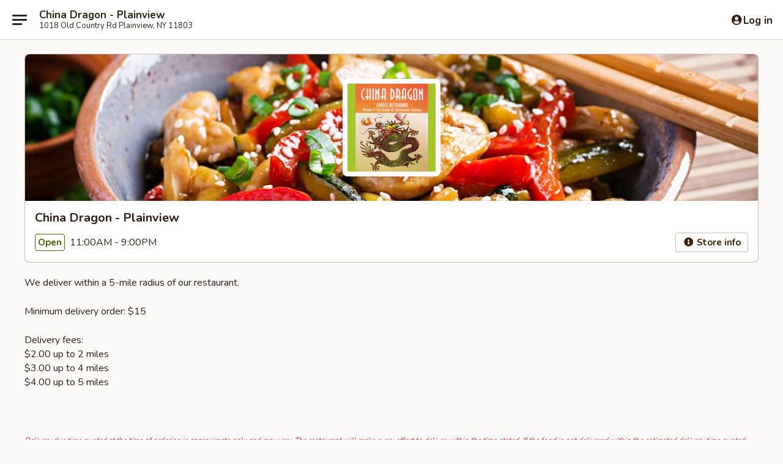

--- FILE ---
content_type: text/html; charset=utf-8
request_url: https://www.google.com/recaptcha/api2/anchor?ar=1&k=6LeS6lMUAAAAADOPnBKluMb49PS1NyzPT1kR87Re&co=aHR0cHM6Ly93d3cuY2hpbmFkcmFnb25ueS5jb206NDQz&hl=en&v=PoyoqOPhxBO7pBk68S4YbpHZ&size=invisible&anchor-ms=20000&execute-ms=30000&cb=wz1p1853s6jh
body_size: 49595
content:
<!DOCTYPE HTML><html dir="ltr" lang="en"><head><meta http-equiv="Content-Type" content="text/html; charset=UTF-8">
<meta http-equiv="X-UA-Compatible" content="IE=edge">
<title>reCAPTCHA</title>
<style type="text/css">
/* cyrillic-ext */
@font-face {
  font-family: 'Roboto';
  font-style: normal;
  font-weight: 400;
  font-stretch: 100%;
  src: url(//fonts.gstatic.com/s/roboto/v48/KFO7CnqEu92Fr1ME7kSn66aGLdTylUAMa3GUBHMdazTgWw.woff2) format('woff2');
  unicode-range: U+0460-052F, U+1C80-1C8A, U+20B4, U+2DE0-2DFF, U+A640-A69F, U+FE2E-FE2F;
}
/* cyrillic */
@font-face {
  font-family: 'Roboto';
  font-style: normal;
  font-weight: 400;
  font-stretch: 100%;
  src: url(//fonts.gstatic.com/s/roboto/v48/KFO7CnqEu92Fr1ME7kSn66aGLdTylUAMa3iUBHMdazTgWw.woff2) format('woff2');
  unicode-range: U+0301, U+0400-045F, U+0490-0491, U+04B0-04B1, U+2116;
}
/* greek-ext */
@font-face {
  font-family: 'Roboto';
  font-style: normal;
  font-weight: 400;
  font-stretch: 100%;
  src: url(//fonts.gstatic.com/s/roboto/v48/KFO7CnqEu92Fr1ME7kSn66aGLdTylUAMa3CUBHMdazTgWw.woff2) format('woff2');
  unicode-range: U+1F00-1FFF;
}
/* greek */
@font-face {
  font-family: 'Roboto';
  font-style: normal;
  font-weight: 400;
  font-stretch: 100%;
  src: url(//fonts.gstatic.com/s/roboto/v48/KFO7CnqEu92Fr1ME7kSn66aGLdTylUAMa3-UBHMdazTgWw.woff2) format('woff2');
  unicode-range: U+0370-0377, U+037A-037F, U+0384-038A, U+038C, U+038E-03A1, U+03A3-03FF;
}
/* math */
@font-face {
  font-family: 'Roboto';
  font-style: normal;
  font-weight: 400;
  font-stretch: 100%;
  src: url(//fonts.gstatic.com/s/roboto/v48/KFO7CnqEu92Fr1ME7kSn66aGLdTylUAMawCUBHMdazTgWw.woff2) format('woff2');
  unicode-range: U+0302-0303, U+0305, U+0307-0308, U+0310, U+0312, U+0315, U+031A, U+0326-0327, U+032C, U+032F-0330, U+0332-0333, U+0338, U+033A, U+0346, U+034D, U+0391-03A1, U+03A3-03A9, U+03B1-03C9, U+03D1, U+03D5-03D6, U+03F0-03F1, U+03F4-03F5, U+2016-2017, U+2034-2038, U+203C, U+2040, U+2043, U+2047, U+2050, U+2057, U+205F, U+2070-2071, U+2074-208E, U+2090-209C, U+20D0-20DC, U+20E1, U+20E5-20EF, U+2100-2112, U+2114-2115, U+2117-2121, U+2123-214F, U+2190, U+2192, U+2194-21AE, U+21B0-21E5, U+21F1-21F2, U+21F4-2211, U+2213-2214, U+2216-22FF, U+2308-230B, U+2310, U+2319, U+231C-2321, U+2336-237A, U+237C, U+2395, U+239B-23B7, U+23D0, U+23DC-23E1, U+2474-2475, U+25AF, U+25B3, U+25B7, U+25BD, U+25C1, U+25CA, U+25CC, U+25FB, U+266D-266F, U+27C0-27FF, U+2900-2AFF, U+2B0E-2B11, U+2B30-2B4C, U+2BFE, U+3030, U+FF5B, U+FF5D, U+1D400-1D7FF, U+1EE00-1EEFF;
}
/* symbols */
@font-face {
  font-family: 'Roboto';
  font-style: normal;
  font-weight: 400;
  font-stretch: 100%;
  src: url(//fonts.gstatic.com/s/roboto/v48/KFO7CnqEu92Fr1ME7kSn66aGLdTylUAMaxKUBHMdazTgWw.woff2) format('woff2');
  unicode-range: U+0001-000C, U+000E-001F, U+007F-009F, U+20DD-20E0, U+20E2-20E4, U+2150-218F, U+2190, U+2192, U+2194-2199, U+21AF, U+21E6-21F0, U+21F3, U+2218-2219, U+2299, U+22C4-22C6, U+2300-243F, U+2440-244A, U+2460-24FF, U+25A0-27BF, U+2800-28FF, U+2921-2922, U+2981, U+29BF, U+29EB, U+2B00-2BFF, U+4DC0-4DFF, U+FFF9-FFFB, U+10140-1018E, U+10190-1019C, U+101A0, U+101D0-101FD, U+102E0-102FB, U+10E60-10E7E, U+1D2C0-1D2D3, U+1D2E0-1D37F, U+1F000-1F0FF, U+1F100-1F1AD, U+1F1E6-1F1FF, U+1F30D-1F30F, U+1F315, U+1F31C, U+1F31E, U+1F320-1F32C, U+1F336, U+1F378, U+1F37D, U+1F382, U+1F393-1F39F, U+1F3A7-1F3A8, U+1F3AC-1F3AF, U+1F3C2, U+1F3C4-1F3C6, U+1F3CA-1F3CE, U+1F3D4-1F3E0, U+1F3ED, U+1F3F1-1F3F3, U+1F3F5-1F3F7, U+1F408, U+1F415, U+1F41F, U+1F426, U+1F43F, U+1F441-1F442, U+1F444, U+1F446-1F449, U+1F44C-1F44E, U+1F453, U+1F46A, U+1F47D, U+1F4A3, U+1F4B0, U+1F4B3, U+1F4B9, U+1F4BB, U+1F4BF, U+1F4C8-1F4CB, U+1F4D6, U+1F4DA, U+1F4DF, U+1F4E3-1F4E6, U+1F4EA-1F4ED, U+1F4F7, U+1F4F9-1F4FB, U+1F4FD-1F4FE, U+1F503, U+1F507-1F50B, U+1F50D, U+1F512-1F513, U+1F53E-1F54A, U+1F54F-1F5FA, U+1F610, U+1F650-1F67F, U+1F687, U+1F68D, U+1F691, U+1F694, U+1F698, U+1F6AD, U+1F6B2, U+1F6B9-1F6BA, U+1F6BC, U+1F6C6-1F6CF, U+1F6D3-1F6D7, U+1F6E0-1F6EA, U+1F6F0-1F6F3, U+1F6F7-1F6FC, U+1F700-1F7FF, U+1F800-1F80B, U+1F810-1F847, U+1F850-1F859, U+1F860-1F887, U+1F890-1F8AD, U+1F8B0-1F8BB, U+1F8C0-1F8C1, U+1F900-1F90B, U+1F93B, U+1F946, U+1F984, U+1F996, U+1F9E9, U+1FA00-1FA6F, U+1FA70-1FA7C, U+1FA80-1FA89, U+1FA8F-1FAC6, U+1FACE-1FADC, U+1FADF-1FAE9, U+1FAF0-1FAF8, U+1FB00-1FBFF;
}
/* vietnamese */
@font-face {
  font-family: 'Roboto';
  font-style: normal;
  font-weight: 400;
  font-stretch: 100%;
  src: url(//fonts.gstatic.com/s/roboto/v48/KFO7CnqEu92Fr1ME7kSn66aGLdTylUAMa3OUBHMdazTgWw.woff2) format('woff2');
  unicode-range: U+0102-0103, U+0110-0111, U+0128-0129, U+0168-0169, U+01A0-01A1, U+01AF-01B0, U+0300-0301, U+0303-0304, U+0308-0309, U+0323, U+0329, U+1EA0-1EF9, U+20AB;
}
/* latin-ext */
@font-face {
  font-family: 'Roboto';
  font-style: normal;
  font-weight: 400;
  font-stretch: 100%;
  src: url(//fonts.gstatic.com/s/roboto/v48/KFO7CnqEu92Fr1ME7kSn66aGLdTylUAMa3KUBHMdazTgWw.woff2) format('woff2');
  unicode-range: U+0100-02BA, U+02BD-02C5, U+02C7-02CC, U+02CE-02D7, U+02DD-02FF, U+0304, U+0308, U+0329, U+1D00-1DBF, U+1E00-1E9F, U+1EF2-1EFF, U+2020, U+20A0-20AB, U+20AD-20C0, U+2113, U+2C60-2C7F, U+A720-A7FF;
}
/* latin */
@font-face {
  font-family: 'Roboto';
  font-style: normal;
  font-weight: 400;
  font-stretch: 100%;
  src: url(//fonts.gstatic.com/s/roboto/v48/KFO7CnqEu92Fr1ME7kSn66aGLdTylUAMa3yUBHMdazQ.woff2) format('woff2');
  unicode-range: U+0000-00FF, U+0131, U+0152-0153, U+02BB-02BC, U+02C6, U+02DA, U+02DC, U+0304, U+0308, U+0329, U+2000-206F, U+20AC, U+2122, U+2191, U+2193, U+2212, U+2215, U+FEFF, U+FFFD;
}
/* cyrillic-ext */
@font-face {
  font-family: 'Roboto';
  font-style: normal;
  font-weight: 500;
  font-stretch: 100%;
  src: url(//fonts.gstatic.com/s/roboto/v48/KFO7CnqEu92Fr1ME7kSn66aGLdTylUAMa3GUBHMdazTgWw.woff2) format('woff2');
  unicode-range: U+0460-052F, U+1C80-1C8A, U+20B4, U+2DE0-2DFF, U+A640-A69F, U+FE2E-FE2F;
}
/* cyrillic */
@font-face {
  font-family: 'Roboto';
  font-style: normal;
  font-weight: 500;
  font-stretch: 100%;
  src: url(//fonts.gstatic.com/s/roboto/v48/KFO7CnqEu92Fr1ME7kSn66aGLdTylUAMa3iUBHMdazTgWw.woff2) format('woff2');
  unicode-range: U+0301, U+0400-045F, U+0490-0491, U+04B0-04B1, U+2116;
}
/* greek-ext */
@font-face {
  font-family: 'Roboto';
  font-style: normal;
  font-weight: 500;
  font-stretch: 100%;
  src: url(//fonts.gstatic.com/s/roboto/v48/KFO7CnqEu92Fr1ME7kSn66aGLdTylUAMa3CUBHMdazTgWw.woff2) format('woff2');
  unicode-range: U+1F00-1FFF;
}
/* greek */
@font-face {
  font-family: 'Roboto';
  font-style: normal;
  font-weight: 500;
  font-stretch: 100%;
  src: url(//fonts.gstatic.com/s/roboto/v48/KFO7CnqEu92Fr1ME7kSn66aGLdTylUAMa3-UBHMdazTgWw.woff2) format('woff2');
  unicode-range: U+0370-0377, U+037A-037F, U+0384-038A, U+038C, U+038E-03A1, U+03A3-03FF;
}
/* math */
@font-face {
  font-family: 'Roboto';
  font-style: normal;
  font-weight: 500;
  font-stretch: 100%;
  src: url(//fonts.gstatic.com/s/roboto/v48/KFO7CnqEu92Fr1ME7kSn66aGLdTylUAMawCUBHMdazTgWw.woff2) format('woff2');
  unicode-range: U+0302-0303, U+0305, U+0307-0308, U+0310, U+0312, U+0315, U+031A, U+0326-0327, U+032C, U+032F-0330, U+0332-0333, U+0338, U+033A, U+0346, U+034D, U+0391-03A1, U+03A3-03A9, U+03B1-03C9, U+03D1, U+03D5-03D6, U+03F0-03F1, U+03F4-03F5, U+2016-2017, U+2034-2038, U+203C, U+2040, U+2043, U+2047, U+2050, U+2057, U+205F, U+2070-2071, U+2074-208E, U+2090-209C, U+20D0-20DC, U+20E1, U+20E5-20EF, U+2100-2112, U+2114-2115, U+2117-2121, U+2123-214F, U+2190, U+2192, U+2194-21AE, U+21B0-21E5, U+21F1-21F2, U+21F4-2211, U+2213-2214, U+2216-22FF, U+2308-230B, U+2310, U+2319, U+231C-2321, U+2336-237A, U+237C, U+2395, U+239B-23B7, U+23D0, U+23DC-23E1, U+2474-2475, U+25AF, U+25B3, U+25B7, U+25BD, U+25C1, U+25CA, U+25CC, U+25FB, U+266D-266F, U+27C0-27FF, U+2900-2AFF, U+2B0E-2B11, U+2B30-2B4C, U+2BFE, U+3030, U+FF5B, U+FF5D, U+1D400-1D7FF, U+1EE00-1EEFF;
}
/* symbols */
@font-face {
  font-family: 'Roboto';
  font-style: normal;
  font-weight: 500;
  font-stretch: 100%;
  src: url(//fonts.gstatic.com/s/roboto/v48/KFO7CnqEu92Fr1ME7kSn66aGLdTylUAMaxKUBHMdazTgWw.woff2) format('woff2');
  unicode-range: U+0001-000C, U+000E-001F, U+007F-009F, U+20DD-20E0, U+20E2-20E4, U+2150-218F, U+2190, U+2192, U+2194-2199, U+21AF, U+21E6-21F0, U+21F3, U+2218-2219, U+2299, U+22C4-22C6, U+2300-243F, U+2440-244A, U+2460-24FF, U+25A0-27BF, U+2800-28FF, U+2921-2922, U+2981, U+29BF, U+29EB, U+2B00-2BFF, U+4DC0-4DFF, U+FFF9-FFFB, U+10140-1018E, U+10190-1019C, U+101A0, U+101D0-101FD, U+102E0-102FB, U+10E60-10E7E, U+1D2C0-1D2D3, U+1D2E0-1D37F, U+1F000-1F0FF, U+1F100-1F1AD, U+1F1E6-1F1FF, U+1F30D-1F30F, U+1F315, U+1F31C, U+1F31E, U+1F320-1F32C, U+1F336, U+1F378, U+1F37D, U+1F382, U+1F393-1F39F, U+1F3A7-1F3A8, U+1F3AC-1F3AF, U+1F3C2, U+1F3C4-1F3C6, U+1F3CA-1F3CE, U+1F3D4-1F3E0, U+1F3ED, U+1F3F1-1F3F3, U+1F3F5-1F3F7, U+1F408, U+1F415, U+1F41F, U+1F426, U+1F43F, U+1F441-1F442, U+1F444, U+1F446-1F449, U+1F44C-1F44E, U+1F453, U+1F46A, U+1F47D, U+1F4A3, U+1F4B0, U+1F4B3, U+1F4B9, U+1F4BB, U+1F4BF, U+1F4C8-1F4CB, U+1F4D6, U+1F4DA, U+1F4DF, U+1F4E3-1F4E6, U+1F4EA-1F4ED, U+1F4F7, U+1F4F9-1F4FB, U+1F4FD-1F4FE, U+1F503, U+1F507-1F50B, U+1F50D, U+1F512-1F513, U+1F53E-1F54A, U+1F54F-1F5FA, U+1F610, U+1F650-1F67F, U+1F687, U+1F68D, U+1F691, U+1F694, U+1F698, U+1F6AD, U+1F6B2, U+1F6B9-1F6BA, U+1F6BC, U+1F6C6-1F6CF, U+1F6D3-1F6D7, U+1F6E0-1F6EA, U+1F6F0-1F6F3, U+1F6F7-1F6FC, U+1F700-1F7FF, U+1F800-1F80B, U+1F810-1F847, U+1F850-1F859, U+1F860-1F887, U+1F890-1F8AD, U+1F8B0-1F8BB, U+1F8C0-1F8C1, U+1F900-1F90B, U+1F93B, U+1F946, U+1F984, U+1F996, U+1F9E9, U+1FA00-1FA6F, U+1FA70-1FA7C, U+1FA80-1FA89, U+1FA8F-1FAC6, U+1FACE-1FADC, U+1FADF-1FAE9, U+1FAF0-1FAF8, U+1FB00-1FBFF;
}
/* vietnamese */
@font-face {
  font-family: 'Roboto';
  font-style: normal;
  font-weight: 500;
  font-stretch: 100%;
  src: url(//fonts.gstatic.com/s/roboto/v48/KFO7CnqEu92Fr1ME7kSn66aGLdTylUAMa3OUBHMdazTgWw.woff2) format('woff2');
  unicode-range: U+0102-0103, U+0110-0111, U+0128-0129, U+0168-0169, U+01A0-01A1, U+01AF-01B0, U+0300-0301, U+0303-0304, U+0308-0309, U+0323, U+0329, U+1EA0-1EF9, U+20AB;
}
/* latin-ext */
@font-face {
  font-family: 'Roboto';
  font-style: normal;
  font-weight: 500;
  font-stretch: 100%;
  src: url(//fonts.gstatic.com/s/roboto/v48/KFO7CnqEu92Fr1ME7kSn66aGLdTylUAMa3KUBHMdazTgWw.woff2) format('woff2');
  unicode-range: U+0100-02BA, U+02BD-02C5, U+02C7-02CC, U+02CE-02D7, U+02DD-02FF, U+0304, U+0308, U+0329, U+1D00-1DBF, U+1E00-1E9F, U+1EF2-1EFF, U+2020, U+20A0-20AB, U+20AD-20C0, U+2113, U+2C60-2C7F, U+A720-A7FF;
}
/* latin */
@font-face {
  font-family: 'Roboto';
  font-style: normal;
  font-weight: 500;
  font-stretch: 100%;
  src: url(//fonts.gstatic.com/s/roboto/v48/KFO7CnqEu92Fr1ME7kSn66aGLdTylUAMa3yUBHMdazQ.woff2) format('woff2');
  unicode-range: U+0000-00FF, U+0131, U+0152-0153, U+02BB-02BC, U+02C6, U+02DA, U+02DC, U+0304, U+0308, U+0329, U+2000-206F, U+20AC, U+2122, U+2191, U+2193, U+2212, U+2215, U+FEFF, U+FFFD;
}
/* cyrillic-ext */
@font-face {
  font-family: 'Roboto';
  font-style: normal;
  font-weight: 900;
  font-stretch: 100%;
  src: url(//fonts.gstatic.com/s/roboto/v48/KFO7CnqEu92Fr1ME7kSn66aGLdTylUAMa3GUBHMdazTgWw.woff2) format('woff2');
  unicode-range: U+0460-052F, U+1C80-1C8A, U+20B4, U+2DE0-2DFF, U+A640-A69F, U+FE2E-FE2F;
}
/* cyrillic */
@font-face {
  font-family: 'Roboto';
  font-style: normal;
  font-weight: 900;
  font-stretch: 100%;
  src: url(//fonts.gstatic.com/s/roboto/v48/KFO7CnqEu92Fr1ME7kSn66aGLdTylUAMa3iUBHMdazTgWw.woff2) format('woff2');
  unicode-range: U+0301, U+0400-045F, U+0490-0491, U+04B0-04B1, U+2116;
}
/* greek-ext */
@font-face {
  font-family: 'Roboto';
  font-style: normal;
  font-weight: 900;
  font-stretch: 100%;
  src: url(//fonts.gstatic.com/s/roboto/v48/KFO7CnqEu92Fr1ME7kSn66aGLdTylUAMa3CUBHMdazTgWw.woff2) format('woff2');
  unicode-range: U+1F00-1FFF;
}
/* greek */
@font-face {
  font-family: 'Roboto';
  font-style: normal;
  font-weight: 900;
  font-stretch: 100%;
  src: url(//fonts.gstatic.com/s/roboto/v48/KFO7CnqEu92Fr1ME7kSn66aGLdTylUAMa3-UBHMdazTgWw.woff2) format('woff2');
  unicode-range: U+0370-0377, U+037A-037F, U+0384-038A, U+038C, U+038E-03A1, U+03A3-03FF;
}
/* math */
@font-face {
  font-family: 'Roboto';
  font-style: normal;
  font-weight: 900;
  font-stretch: 100%;
  src: url(//fonts.gstatic.com/s/roboto/v48/KFO7CnqEu92Fr1ME7kSn66aGLdTylUAMawCUBHMdazTgWw.woff2) format('woff2');
  unicode-range: U+0302-0303, U+0305, U+0307-0308, U+0310, U+0312, U+0315, U+031A, U+0326-0327, U+032C, U+032F-0330, U+0332-0333, U+0338, U+033A, U+0346, U+034D, U+0391-03A1, U+03A3-03A9, U+03B1-03C9, U+03D1, U+03D5-03D6, U+03F0-03F1, U+03F4-03F5, U+2016-2017, U+2034-2038, U+203C, U+2040, U+2043, U+2047, U+2050, U+2057, U+205F, U+2070-2071, U+2074-208E, U+2090-209C, U+20D0-20DC, U+20E1, U+20E5-20EF, U+2100-2112, U+2114-2115, U+2117-2121, U+2123-214F, U+2190, U+2192, U+2194-21AE, U+21B0-21E5, U+21F1-21F2, U+21F4-2211, U+2213-2214, U+2216-22FF, U+2308-230B, U+2310, U+2319, U+231C-2321, U+2336-237A, U+237C, U+2395, U+239B-23B7, U+23D0, U+23DC-23E1, U+2474-2475, U+25AF, U+25B3, U+25B7, U+25BD, U+25C1, U+25CA, U+25CC, U+25FB, U+266D-266F, U+27C0-27FF, U+2900-2AFF, U+2B0E-2B11, U+2B30-2B4C, U+2BFE, U+3030, U+FF5B, U+FF5D, U+1D400-1D7FF, U+1EE00-1EEFF;
}
/* symbols */
@font-face {
  font-family: 'Roboto';
  font-style: normal;
  font-weight: 900;
  font-stretch: 100%;
  src: url(//fonts.gstatic.com/s/roboto/v48/KFO7CnqEu92Fr1ME7kSn66aGLdTylUAMaxKUBHMdazTgWw.woff2) format('woff2');
  unicode-range: U+0001-000C, U+000E-001F, U+007F-009F, U+20DD-20E0, U+20E2-20E4, U+2150-218F, U+2190, U+2192, U+2194-2199, U+21AF, U+21E6-21F0, U+21F3, U+2218-2219, U+2299, U+22C4-22C6, U+2300-243F, U+2440-244A, U+2460-24FF, U+25A0-27BF, U+2800-28FF, U+2921-2922, U+2981, U+29BF, U+29EB, U+2B00-2BFF, U+4DC0-4DFF, U+FFF9-FFFB, U+10140-1018E, U+10190-1019C, U+101A0, U+101D0-101FD, U+102E0-102FB, U+10E60-10E7E, U+1D2C0-1D2D3, U+1D2E0-1D37F, U+1F000-1F0FF, U+1F100-1F1AD, U+1F1E6-1F1FF, U+1F30D-1F30F, U+1F315, U+1F31C, U+1F31E, U+1F320-1F32C, U+1F336, U+1F378, U+1F37D, U+1F382, U+1F393-1F39F, U+1F3A7-1F3A8, U+1F3AC-1F3AF, U+1F3C2, U+1F3C4-1F3C6, U+1F3CA-1F3CE, U+1F3D4-1F3E0, U+1F3ED, U+1F3F1-1F3F3, U+1F3F5-1F3F7, U+1F408, U+1F415, U+1F41F, U+1F426, U+1F43F, U+1F441-1F442, U+1F444, U+1F446-1F449, U+1F44C-1F44E, U+1F453, U+1F46A, U+1F47D, U+1F4A3, U+1F4B0, U+1F4B3, U+1F4B9, U+1F4BB, U+1F4BF, U+1F4C8-1F4CB, U+1F4D6, U+1F4DA, U+1F4DF, U+1F4E3-1F4E6, U+1F4EA-1F4ED, U+1F4F7, U+1F4F9-1F4FB, U+1F4FD-1F4FE, U+1F503, U+1F507-1F50B, U+1F50D, U+1F512-1F513, U+1F53E-1F54A, U+1F54F-1F5FA, U+1F610, U+1F650-1F67F, U+1F687, U+1F68D, U+1F691, U+1F694, U+1F698, U+1F6AD, U+1F6B2, U+1F6B9-1F6BA, U+1F6BC, U+1F6C6-1F6CF, U+1F6D3-1F6D7, U+1F6E0-1F6EA, U+1F6F0-1F6F3, U+1F6F7-1F6FC, U+1F700-1F7FF, U+1F800-1F80B, U+1F810-1F847, U+1F850-1F859, U+1F860-1F887, U+1F890-1F8AD, U+1F8B0-1F8BB, U+1F8C0-1F8C1, U+1F900-1F90B, U+1F93B, U+1F946, U+1F984, U+1F996, U+1F9E9, U+1FA00-1FA6F, U+1FA70-1FA7C, U+1FA80-1FA89, U+1FA8F-1FAC6, U+1FACE-1FADC, U+1FADF-1FAE9, U+1FAF0-1FAF8, U+1FB00-1FBFF;
}
/* vietnamese */
@font-face {
  font-family: 'Roboto';
  font-style: normal;
  font-weight: 900;
  font-stretch: 100%;
  src: url(//fonts.gstatic.com/s/roboto/v48/KFO7CnqEu92Fr1ME7kSn66aGLdTylUAMa3OUBHMdazTgWw.woff2) format('woff2');
  unicode-range: U+0102-0103, U+0110-0111, U+0128-0129, U+0168-0169, U+01A0-01A1, U+01AF-01B0, U+0300-0301, U+0303-0304, U+0308-0309, U+0323, U+0329, U+1EA0-1EF9, U+20AB;
}
/* latin-ext */
@font-face {
  font-family: 'Roboto';
  font-style: normal;
  font-weight: 900;
  font-stretch: 100%;
  src: url(//fonts.gstatic.com/s/roboto/v48/KFO7CnqEu92Fr1ME7kSn66aGLdTylUAMa3KUBHMdazTgWw.woff2) format('woff2');
  unicode-range: U+0100-02BA, U+02BD-02C5, U+02C7-02CC, U+02CE-02D7, U+02DD-02FF, U+0304, U+0308, U+0329, U+1D00-1DBF, U+1E00-1E9F, U+1EF2-1EFF, U+2020, U+20A0-20AB, U+20AD-20C0, U+2113, U+2C60-2C7F, U+A720-A7FF;
}
/* latin */
@font-face {
  font-family: 'Roboto';
  font-style: normal;
  font-weight: 900;
  font-stretch: 100%;
  src: url(//fonts.gstatic.com/s/roboto/v48/KFO7CnqEu92Fr1ME7kSn66aGLdTylUAMa3yUBHMdazQ.woff2) format('woff2');
  unicode-range: U+0000-00FF, U+0131, U+0152-0153, U+02BB-02BC, U+02C6, U+02DA, U+02DC, U+0304, U+0308, U+0329, U+2000-206F, U+20AC, U+2122, U+2191, U+2193, U+2212, U+2215, U+FEFF, U+FFFD;
}

</style>
<link rel="stylesheet" type="text/css" href="https://www.gstatic.com/recaptcha/releases/PoyoqOPhxBO7pBk68S4YbpHZ/styles__ltr.css">
<script nonce="1X5KSgixqWDlLvupkYKaNg" type="text/javascript">window['__recaptcha_api'] = 'https://www.google.com/recaptcha/api2/';</script>
<script type="text/javascript" src="https://www.gstatic.com/recaptcha/releases/PoyoqOPhxBO7pBk68S4YbpHZ/recaptcha__en.js" nonce="1X5KSgixqWDlLvupkYKaNg">
      
    </script></head>
<body><div id="rc-anchor-alert" class="rc-anchor-alert"></div>
<input type="hidden" id="recaptcha-token" value="[base64]">
<script type="text/javascript" nonce="1X5KSgixqWDlLvupkYKaNg">
      recaptcha.anchor.Main.init("[\x22ainput\x22,[\x22bgdata\x22,\x22\x22,\[base64]/[base64]/MjU1Ong/[base64]/[base64]/[base64]/[base64]/[base64]/[base64]/[base64]/[base64]/[base64]/[base64]/[base64]/[base64]/[base64]/[base64]/[base64]\\u003d\x22,\[base64]\x22,\x22w4c9wpYqw6Rnw7IIwqvDlMOFw7vCv8O6FsKrw61Pw5fCth8Qb8OzC8KPw6LDpMKewr3DgsKFbsKZw67CryFmwqNvwqh5Zh/DkFzDhBVAUi0Gw5hlJ8O3AMK8w6lGBMKlL8ObaT4Nw77Cn8KVw4fDgHTDsg/[base64]/DmCfDolMpw6bDp8K6w4/DhMK/[base64]/K8OlwoDDm8KZwrVlbW4qw5hmw7XCtirCrQQVTTIgKnzCg8KjS8K1wpR/EcOHasKwUzxye8OkIBQ/woJsw5cOfcK5WsOUwrjCq0PCvRMKOcKowq3DhDgoZMKoKsOmancxw5vDhcOVNHvDp8KJw7I6QDnDjsKIw6VFYsKycgXDjHRrwoJ5wp3DksOWe8OxwrLCqsKbwr/[base64]/Cj8K7wrJPwrPDtRwNQHjDiDfCtE4uU0TDvCokwrfCuwIzDcO7D3RbZsKPwovDosOew6LDskEvT8KYMcKoM8OVw7cxIcKlAMKnwqrDsUTCt8OcwrRywofCpTUdFnTCscOBwpl0I00/w5RZw6M7QsKfw6DCgWoow7wGPi/DtMK+w7x+w6fDgsKXZ8KLWyZnLjtwXcOuwp/Ch8KNawBsw6kfw47DoMOnw4Ezw7jDhRk+w4HCjQHCnUXCicKiwrkEwpnCl8Ofwr8Jw7/Dj8OJw5HDs8OqQ8OSKXrDvW0Rwp/ClcKnwo98wrDDp8O1w6IpFhTDv8O8w5kjwrdwwrPCiBNHw4IKwo7DmXx2w4FxGGTCtcK1w60LN1gjwoDCqsORPmt9acKsw4Qfw6FsVFV3QMO1wqc/LU5YSxsbwr1oR8KSw7JSw5sEw6vCiMKww7YkF8KEdkDDicOVw7PCrMKFw7F+CMKzTcOJw6zCgTdWKcKyw63DusOewpEpwrfDmxwKZcK7U2c3OcO/w50pHsOocMODB0fCiEt2EsKadxPDvcOaBzbCmsKdw6PDmsObC8Oow5XDv3LCrMOiw43DpAXDoGfCvMO/[base64]/Cm8OJHnxowpfCl3o/wqfCpW/ClxTDrQfCsTp8wpzDpMKYwqHCp8OfwqcOXMOvYsOYQMKeF0TCmMK6KiJowovDlUZwwo4eBSsFY0cSwq3DlcOdwrzCosOswoxbw5sXaGExwoM7VBPCicOgw43Dg8Kew7LDgwfDsGRyw5/[base64]/CoXMbCMKzwp9dNwUEAsKEw6vCqlLDocOGw4vDq8K1w5zCg8KqAcKKbwstQU3DiMKBw7cjI8Ohw4HCr1vCtcOvw6nCrMKgw4DDmMKzw43Cq8KNwrI6w7lFwo7CuMKAU3vDtsK1Cz5Uw4IgOxQrw7zDn3LCnGLDmcOcw6IXfFTCmgBMw6/CknLDtMKLacKrQcKHUhbCvMKsVFzDrFYYacK9f8Oqw5UHw6l5bCFBwplNw6ETZsOMKcKLwqJUPsOxw43CjsKzAyJ6w5hHw4bDggl/[base64]/CtcKhwq5rMGrCkTTDk0Zlw7IcLEDCsnfDoMK9w6R6W3orw47Co8O1wpnCoMKbNQoGw4IDwqV0KQR8QsKtfR7DnMOLw7/CgMKBwpzDr8O7wp/Ckw7CusOKOQfCpSw3GRdGwqDClMOZIsKbHcK0BWbDosKqw74SFsKoNDhXR8OsEsKhTi3DmkvDjMO+w5bCn8OZdMKHw5zDosKfw6HDqmwcw5Q4w5AtE3FnfCVLwpXDmmPDml7DnxbDhBfDnmXDrg3DgMOVw5AjK0zCuU46A8K8wrdAwo7Du8Kbwrg/w7kzF8OGNcKMwrlvPMKywoLCvMKfw6Npw7New5caw4USXsOIwo9SJzvCt3kCw4rDsBrCn8OxwpJqCHDCigNqwplJwpYXY8OvbcOawq94w7oUw7wJwqJmXBXCth7ChCLDklR9w4jDlMKSQMOfw4vCh8KQwrjDkMKowoLDpcKGw4/DssOHNjVQcntFwqvCixhHd8KGGMOKcsKTwrkzwqnDoj9fwoFRw591wokzVEYdwosHXVcZIsK3HcOVPW0hw4HDq8Olw77Dsxg0csOIRzHCrsOaTsK8UEvCgsOXwoUKI8O1fMK2w5skaMKNU8Oow5xtwoxVwrDCjsODwprCux/[base64]/DhGtfB8KOwrBawpgZwrHDtm/DvMO1IcKmYsKWA8O8wqU4w4IhXH4SEFomwr0Sw6BCw5h9W0LCksKgScK6w6ZUwq3DisOmw4fCtj8XwojDm8KVHsKGwrfCpMK/[base64]/CjU/Dgw1jLsK9AMOPw5fDq8OKw7d9RVh8QQYPbcOoS8OIF8OjE1bCrMKgZcKcd8OCw4XCgAzCtV0CeV9jw5vDt8OsSCzCgcKCcxzDsMKWEA/DgyLCgmrDkQzDocO4w6Mzw4zCq3Zfdm/DtcOKUsKxwpF9KVnDlMK7ST8VwqJ5ehgSSV48w43DocO6woBlwpXCgMOEHMOCXMK/DjbClcKTAsOeMcOLw7tSeh3Ch8OLGsO7IsKXw6hhayt0wpfDl1VpP8KPwqnDisKjwqVzw7bCsGU9BXplccKDecK6w7cKwpZyY8K0VVZwwo/DiGnDtGTCpsKVw4HCrMKowpktw5oxF8Ocw4jCucKeRHvCmzVQw7jDhk4Dw549esKpdsK4LF0Lwo12esOvwq/CtcKiasO4J8KgwrQbYVjCtsKjI8KffMK5PnQ1w5RFw7E8YcO3wpzCp8O7wqRgF8KASzIbw6c+w6fCoHLDusKxw7YSwpvCt8KbIcKzW8KkYAFNwoVoIzHDtsKIA09Jw5jCk8KjR8OZOj/ChnLCmx0HEcKpTsOvVMOuEsOmW8OOI8KKw4nChwjDtHjDl8KIS2jCiHXCmcKuU8KLwpnDksOYw5wkw5TCnnsUPXbCusOBwpzCj2rDsMOtwrVCdsOkIsOIRMKow4Zrw4/DpnjDqVbClHDDgwnDqzrDusOfwoIpw6bCj8OkwpJQwpJnwq0twr4lwqPDlcONUDnDuBbCvzHChsOqWMO4W8KXJMOmb8OELsKjKUJXQgnCvMKFMMOZw6khDgFqKcK0wqUGAcKvOMOWMsKkwozCmsOwwp5zVsOoCXnCtjjDmxLCpyTDvBQew5AtGkUuZMK3wr/DrnrDnR8aw4jCrnTDp8OsasK5wqp2woPDv8KZwp87wp/[base64]/Dm8OCAnZuwrnDmsO+w6BsRi1zw5DDs1/DusOaJhDDosOIwrPCv8KZwrvDnMK+wrQPw7jDvETChCjDvX/DvcKsECTDl8K/LsOGS8OgOXxHw7nCmW/DsAw/[base64]/CncOTFEMIfiHCijTDiMOLw6jDqCPDlkNjw4pyVDAYIX9DXMKzworDmh/CizrDrcKEw582woNowqkAYcKGMsODw41aKBw9YmDDunc9TsONwpFRwp/CqsO7EMK9wpbChsODwqvCvsO7LMKlwpRNXsOtw5nCpsKqwpDDlMOlw5MeNMKcNMOsw6vDjMOVw7Fxwo/DksOXdwkuPx5Ww7ZdZlA/w7ARw5ggZU/DgcKewqduw5ICSC7DgcO7RRLDnkFAwovDmcK9cwHCvhQewrbDk8Kfw67DqsKfwqkSwo55CGosdMOdw7XDqEnCtDZfADTDtMOxVsOkwpzDqcKTw6vCoMK/w6jCmVBYwoUFW8K2VsOCw6/Chno+wqYfTMK2B8O4w4vDmMO4wqhxHcOUwqM7P8KEWylGw6bChsK+w5PDiC5kUE1BXMKKwoXDpjhFw5A/UMO0wot2TMKjw5XDjGBUwqVZwqpawrobw4zDtgXCnsOnBgHCvRzDhsKAKBnCpMOrf0DCvcOWaB0qw5HCiSfDjMOACcOBZBnCl8OUw7nDmsKiw5/Dsh4bLmMDUsOxM19Ew6ZrJ8Ocw4BDNWw4wpjCnUFSF3ovwq/CnMK1CMKhw7B2woQrw6w/w6LCgXtNd2lmOBIpGEfDuMKwXnIdflnCpkXCixDDjMOFYFVKAxN1T8Kkw5zDmlBJZTwUw6jDo8K8LMOqwqUoUcOmPkMuOUrCgcKrJTXCrRtHUMOiw5/CpcK0DcKIXMKQHxvCtsKFwqnDgjzCrVdjRMO+w7jDicOWwqNBw4YlwobDnHXDsGt7W8Okw5rCmMKuBElnKcKIwr8Ow7TDulPDvMKCRUFWw7ptwrAmb8KPSA48WcOmX8OPw4bCg1lIwopCwoXDp0UDwp4Pw6fDpMKVV8Kcw6/CujMzwrZpaBwaw6fDhcKnw6TDssK3QkzDg3nCoMOcYBANbyPDt8KCf8O9Djc3IhQKBnbDlcOTB2YuDVBuwobDjQrDmcKgw6xtw6DCpUYYwr8+wq5vVV7Dj8OjKsO8wrHDhcKxa8OfDMOxDj47NxdrUwJfwpbDpXDCu0FwZQvDl8O+Jn/[base64]/ChFg2w67CksKww57CsMKRBsKOcD9iMgwycCDDpMORCkZTBMKed0HCi8KZw73DtTUlw6HCl8KofyIAwr4wKMKSZ8K1TTbDncK4wo0rMm3DlsOSFcKQw6I9wrfDuBjCvwHDtEdJw6M/wrPDj8OuwrA2NXvDuMOswpLDnFYtwrnDgMOKJMKWw4PCvhLDi8K6wr3Co8KkwqnDksO5wrHDr33Ci8Osw4dEZz1TwpLDqcOEw6DDuVEhNnfDoSVnR8KRc8K5w4bDu8K8wohowqVOFMKEdSnCjS7DkljCo8KvBMO1w7V9NMK6HsK/wojDrMK5OsOoVsKjw5fCoUMVAcK0aSvCvUTDtGPDlEEow5UMA1TDnMKBwo3DoMKRA8KMHsKnWsKzbsKnOHVawowtBFcrwqjCpMOTIRnDq8K/[base64]/Dsi3CqWbCrTxkHMOswr8PKSgtPsK2wpcawrvChcOmw6BdwrrDpgw+wq/[base64]/QcOqcgfDrmIWw4RSw7PDlMKZwr7CtMKgY8KWw5hCwq8hwqTCgMOQQH1yfllwwqRWwownwoHCpsKuw5PDokTDjjTDscKLKyTCm8KCa8O4YsKSYsK5YQPDk8OewowhwrbCrENHGy3CscKIw5oNCMOCU0XCli/Drn8vw4F0ZwZ2wpktSsOjHGrCkA3Cu8Oow651wrYyw77Cg13DsMKrwrdPwoBVw6prwokrAA7Cn8K9wp4JJ8K7XcOAwqxCQi1SKTwtGcKEw5saw4/DgRAywpLDm1o3ZsKlBcKLSsKHYsKVw6NOU8OSw7QAwo/[base64]/woEZwoB6XsOYUwvCj8Oww6fDvsO+R0rDj8O/woR6wrJ4Dg1QGsK8fxxAwr/DvsKhTzxqd31ZX8KkS8O2GBDCqRk5BcK8O8O9QVs9w6nDgsKebMOcw7BqXHvDiDtWSkLCusO1w6PDry3Chg/DmGLCocO/O05tWsKQcHx2w4wfw6DCtMK7IsOAEcKpA3xWwpLCmioDG8KkwofChcKpMMOKw7LCksOkGkMIKMKFBMKYwpfDoCnDpcK0LHfCvsOiFj7DmsKZFxU/[base64]/[base64]/DjcOJN15nCMOwZ8O8wpDCvsOBw6rDlWYwCVXDs8KMwp9jwonDsnLCpMK9wrLDgMObwpUaw4DDo8KsayvDtBZ+CGLDgRJhwox/[base64]/[base64]/DqcOYMiYuwonChW3Ci2jCtsKTwpjDtcKRcD3CvCjCggVDZ1nChFrCtTbCosK1FzTDncKEw6zDtTpXwo9Rw7DCojHCmsKQOsObw5PDsMOKwpLCtC1Lwr3Dox9ew4TCrMO6wpbClh4xwrnDtizCkMKPPsO5wpfDuk9Gwr17RTnCksKMwqVfwrEkYTZnw7LDlW1HwpJCwo/[base64]/[base64]/CpwtewrZ1w47DvQoEDSIWAiPCi8OsTsOmYyhQw6xzaMOLwpJ5XcKgwqUvw5PDjXcEYMKEEy1LOMOGMVPCiHXCn8K7aBbDkgElwq4NZjIGw4HDtw7CrUpxEUAfw7rDkTAawpd0w5Jww5xDfsKLw4HDtSfDqcOqw5fCssOhw7B1fcKEwq9swqMmwo0lIMOCCcOiwr/DlsK7w4jCmGTCgsOEwoDDv8KWw7sBWmAZw6jCskrCj8OcWXp0OsORczYXwr3DisO5woXDiT8Fw4MIw7J3w4XDvsO/MBVyw6XDhcOvfMO8w4xHIHTChsOvGAEbw65wasKHwrjCgRnDiEjCl8OgPVbDssOdw4zDoMOwRkLCisOow70Lfk7CqcK2wo9MwrTCn1R3dCDCgjXClMKIZA/[base64]/DoMOnw5t4w6xxw6cDfgfDssOGwp4aAUVcw4PDsTbCpsORLcOqZMOnwp/[base64]/w6jDjcKxw551wrnCkMOkw7/[base64]/dURwwrojwrXDpUZ7ckvDoALDh8KDEsKOwpvCoHlyRcOEwowWXsOHBTrDvX0PIk40JlPChMOYw4LDn8KiwqvDpsOvfcKrUmI3w5HCsU9vwroeQMKHZV/[base64]/ODFwwrXCsmrDicK1Z8O0w4TDnQYvdgHDojZXQlvDpUtQw5cOSsKQwoZHbcKywpQ4w7UcJMKhRcKFw4LDuMOJwrIpJnnDoF3Cj3cFcEMDw6w7wqbCi8K7w5UdasO2w43CnjvCig/DjUfCu8KTwoQww7jCmMKcZMKeUcOKwqg1wopgLSvCqsORwofCpMKzSUzDi8KuwpDDqhdMwrIow60TwoJJJWwUw43CgcK3RTl/w4BUcytfPMKWVcO1wrYmTG7DoMOqV3TCpEMnLMO+KlPCmcOlXsK+Vjl8eU3DtsOnfHpdw6/CkSXCj8KjASbDucKjLG12w4Fzwq0Zw5gmw7ZFZsK9BG/DlsKxOsOvMTRBw4zCiSPCt8K+w6IGw7VYZcOxw4szw7hYwoXDk8OQwoMMQVVfw7/Do8KXXsKrIS7DgzYXwo/Ck8KQwrNAIhpnw6jDqcO/[base64]/DusKtw6jCoMODw5TDvsOObi4Aw45CXMKhLQzDnsKUQ1nDqGM6CMKUFcKYf8KWw4N5w5kMw4RewqdLMXU7XmXCmUYJwrXDhcKnIi3DkSDDk8OawpBBwpjDllHDk8OWHsKDeD9UA8ODbcKVMDPDkUXDt1tgW8Obw6fDjcKNwpfDuS/DlsKmw5vDvFnCpidww74rw6VJwp1zwrTDicO9w4zDicOjwpU4XR8WOCDChcOfwq1PcsKES2kjw707w5/DnsKCwosAw7d9wrfCoMOTw7fCrcOowpYKClDDuEjCmAEcwoYHwqZAw7XDnVoSwrwbVcKAbcOfwq7CkyVLUsKGA8OwwoJawp0Iw6IUw7/CuFZEw7NHCBZ9H8OkPcOUwq/DuV4rBcOlIHMLL0IDTBQRw5DDucKow41fwrQXQncCGcKPw4ZDw4ovwrTCkTxfw7zCiWJFwqHCh2kCCxYGKApvZCVGw6BvWMKwRsOxJhPDoQPCjMKLw7cdEh/DnmNhwr7DucKGwpzDisOVwoPCpsO4w507w57CkR3CpsKxZ8OlwoNMw5Zbw5ZDA8OYe1TDuhNRw5nCrsO/U3zCngJkwpRLGsOlw4HDmkjCicKgTR3DqMKYW3DChMONNg3CixfCv3oAR8KQw6c8w4HClTbCocKbwonDv8KgQcOTwqpOwqfDkMOVwoR2w5TCtMKhS8Kaw48Md8OoeERUw4DCnMOnwotyCHfDimXCqCI0UQ1iw7fCucOMwo/Dr8KyeMKpw7XDilEkHMKmwrVowqDCjcKsKjPCisKMw77CqQAow4nCtGVcwoAxJ8KIw6oNJMOHUsK2KMOKPsOow7DDkD/[base64]/CmTbDrMOvFmpRQnvCoEl7wqtUwrk1w7rCvXpScMKufcOpUsOewqczX8OHwpHCisKJITbDjcKxw5oYCMK8VmtbwoJAJ8OdDDgmVUUBw74jWRd/VMKNa8OTVcOZwq/DjcOuw7RIw4MvMcOFwqN7bnQSwoHDmlkmH8KzWGAIwoTDlcKjw45Fw4jCqsKCfMOSw6rDhw7Cr8ODN8ORw5XDkEPCkyXDhcOLwpU3wonDilvCg8OQXsKqMnvDisKZLcKdLsO8w70xw61ww5EbfSDCg2/CgxDCuMOZI2E6IgnCt2EqwpgsQgDCusKdQjMec8KYw751w5PCs0vDq8Khw4VMw53CisOZw497KcO/wrF4w6TDlcObXm/CmRLDvsO3w65LdBDCn8OOY1HDrcOtTcKkZgAVfcKkwqDCrcK5CWjCi8O6wr0QGmfDsMOUcTLCiMKlCFrDr8OAw5dJw4XDiUvDtS5Vw7siOcO0wqVdw5x+NcOYV0ZSMTMJDcOAbkVCRsK1wplQdy/DtxvCiQQBTWwDw4zCrsKqZ8OGw7xsMMKFwrAyeT3DiHvCgEENw6tDwq/Dqi/DgcKvwr7DgxnCiRfCtz0df8OdfsK+w5R5cUzCo8KdCMKxw4DCmkp3wpLDk8KZbnZiw4F7CsKYw71+wo3DoSzDp03ChVDDrQQzw71KJ1PCg3PDn8K4w6FhbhbDpcOlNQECwrvDscKuw7/DvhVDS8K3wqt2w7glYMKUccOvGsKsw4clacOGKsKqFsOJwrnCisKJHhYNb2EtLABfwpxnwrfDuMKXZsOYFRTDqcKIR2gFQ8OTKsKJw4DCtMK4WAFgw4/CqBDDiU/CjcO8w4LDlUFdwq8NEyPClnzDhsORwoZ9LRIAAiTDgn/CjTjChMKJTsKOwo3Ckw15woTCr8KrVsKWCcOSwqROUsOXAnhBHMOzwppPBxp6CcOZw79JC0cNw77DtGdBw4bDqMKsDcOPD1DDk3kgHEHClT9jfcKyXcKQA8K9w5PDrsKEcDE5ScO2XhDDp8KAwrpBPVI8YMO5Ek1Ww6/ClcKJZsKzAsKDw5/CvcO/F8K6f8Kew6TCosOTwrcPw5/Cim4jRSBfScKiQ8K6TnPDkcO9w5ZDA2VOw7LCu8OlcMK2JTHCucOtUCBSw4Y1CsKbcsKmw4Ekw7I1asOIw6kzw4cPwqjDkMOwOyQJGcKvOTTCoXnCtsOnwo5mwpMSwoh1w7bDkcOLw7nCviPDqxfDn8K4a8KfPi94GF/Dg0zChMOOQyRLegYLKj/Cj2h8XGNRw4LCp8OffcKWPjJKwr/CnyrCgBPCisOnw6nCiisqacOZwoQJScKjSg7ChQ3CpcKCwqN1wpTDqXDChMK8Sksaw5jDiMO5UcOuFMO6w4PDik3Cr2YsUVvDvcO6wrrDpcKYRnrDiMOHw4/Cp15FVGvCvsK+FcKPfnDDocKMX8OqJELCl8OhIcKmSTXDqcKZNcOlw4Imw5xYwpjClcKxRcOlwol7w4x+ahLCssOfZMOewozDq8Omw5lTw4rCjsO+YmkXwp/[base64]/DscOTesOwTMOdNcKxwozCgcOuTnprEgHCkMOEZWHCpFzCnCsIw7oYH8OfwqYEw4zDsWxHw4fDi8K4wrFyOcKcwqbCjXHDscO4w4t3BSkAw6TChcO+wqbCrxU0S0kcOSnCh8KGwq7CgMOSwrpTw7E3w5/DgcO0w41XdXLCg2XDp15hen3DgMKMOcK0FEpqw5/DgFc/VjHCicKwwoQrZsO0bC9CPkdswp9iwo/[base64]/w7B9a8Oqw4YxMsOIwocDRhLDlMKxecOyw6jDpsO5wobClh/DtcOPw59ZAMKBV8OSaQvCjyvDgsKREFTDgMKYCsKFF3DDgMOVdhUVwo7CjcK3CsKBHl7DpnjDjsKJwpXDnWQUfHICwp8pwo8Tw7jCo3LDosKWworDvxQ6DwYZwo4FDw8dfyjDgMKPNsKsIBFsAmTDisKqEGLDl8KBX0HDosO6B8O5wpYrwr0IciTCu8OIwp/CosOIw6rDqsOew4TCosOywrnCgMOWaMOAQiTDrlbChcOGdsOiwrILbihPSzjDsRQwVDnCihUGw6QkMl5dBMK7wrPDmMOjwpjCo2DDjnzCoiYjWcO1U8Otwrd0LDzCglsAwpt8wqzCk2ExwpTCiy/[base64]/DplVzUE0zB8KRG8OzVxbDjFLChW05KCAXw47CpFM7CMKNIcOFaz7Dj30ZHMKKw6g+bMK+wqFafMKSwrbCq0QhQE1HJz47N8Kpw4bDhcOhbMKcw5cVw4HChxzCuwRVw53CrlTCnsKFwqhMw7LDkl3Cs19pwqg/[base64]/KBgRG8O0XmwAwotzdwh9XirCjXYNwqzDrcKww60rHzLDs0gBwqIdw63CqiBpAsOAaDBfw6t6KcKpw7MVw4zCrHYkwq3DhcKdFzbDiijDk0ltwogiLsKEwp4ZwqfCj8Oww4bCvB5DOcODY8O8FnbCuTPDnsOWw74hHcKgw6J1FcKDw7xEwrkEOMKYGTjDoWHCv8O/NQQnwosVESbDhhsxw53DjsOVR8OIH8O5GsK+w53CssO1wrRzw6Bcby/Dn0p5bGR6w7x7ZsKrwoYMwp3CkBIcAcOxMiIFcMOjwojDpA4SwpVHBQfDtm7CsxDCtzjDpMOOK8KIwoAJThsyw7lSw45VwqJ0VlHCqsO1UC/DsmNeKMKxwrrCsylZFmnCgh3Cq8K0woQZwpoqKTxSR8K9wqYQwqQ2w4Nofx4bQMOtwoZ+w7bDlsO+AcOSW30iaMOsFgJgShzDpMO/[base64]/wr4ywqxuVcKYwrLCosKdXsKjw5rDumJyAl/[base64]/CqnNoLBUDw6x7BlTDtUE0AMKKwqcHSsKgw4wMwp8yw5vCnsKXw63DkSbDr3XCtRJbw6F1wp3DicOtw4nCpiUEwrPDqRTCuMKCw7U4w6nCom7CuhBQUDUvEzLCrsKRwpxSwqHDvyzDsMOdwoADw5TDpcKTI8OHEMO2DTbCoSwnw7fCgcOWwqPDosOSPsOZJg0dwog5NV/DlsOLwp9jw4zDmlnCpnXCk8O5IcOhw4Mrw4JJfmDCiEPDoysWdRDCkGbDvsK6O2/[base64]/B8OzZwNvw7AISSIaX8OiEUVtUjnCtsK1w5RKci5bAsK3w4rCry8DFDJzK8KTw53CqcOGwqnDqsKuK8Oaw63Cl8KQElbCjMOdw77CvcKQw5NbecKCw4fCm03DphLDisOGw6bCgnPDsUtvNFo/wrISAcOGecKjw4NMwrxrw6nDlMOdw4AMw4jDjlwpw585ZcKoCxvDgj5aw4xQwoRURz/DiBYgwog7csOOwpUrP8OzwoYVw5V7bsKEX0o8DcKYHsK6VB8xw4hdRmTCmcOzOMKsw6jCjDrCoVDCscKUwonDnXZSe8OEw5LCpMOVSMOVwqxhwqPCrMOUQMOOa8OQw63Dk8KtH1BbwoQlJcOnMcOjw6/CnsKTTyB7YMKKdMOUw4ElwrDDvsOeEsK/MMK2F2nDjMKTwoJUSsKnPSInPcO9w7xawoUpcMOvHcOQwoNlwoIzw7bDtcOueQbDgsO2wrc7NCbDg8KhCsO8aAzComPCnMOoZG4WKsKdG8KQKjUsQ8O1DsO1VcKwC8OdBRM6O2o0AMO1Gwc3TmHDvkI0w5gHTlhga8OLb1vDp0ttw7Zbw7p/Rilvw6rCm8OzZmp1w49yw5pvw4rDrw/DokrDrsKndgLDhGLCjsO9OcO4w7ISZMOwPDXDosKyw6fChlvDlHPDiWQwwqrDiEPDoMOIPMOOeDU8Q3PCmMOQwoFqw4s/[base64]/Cp13CtMOwIDjCvMKJbsOhP8Kww6FHQsObO8OmLwEpSMKWwqAXbnTDr8OUbMOoLcKka1nDkcOZw6DCjMKAb1vDlSoQw60Xw7PCgsKAw4ZNw7tsw4XCp8K3wqcRwr58w6gVw5DDmMK2wpXDux3DkcOILyHDglbCvxrDvTrCkcOBEMK6HsOPw4HCr8KdYw7Cl8Onw7kYS2/[base64]/[base64]/Ck8OxFcKJwrMqwo/Cl0tGwq3DiGjCly9fwpp/w4lUPMKubMOIBsKKwp1Jwo/ClQNywpzDkTJ1wr8Bw6NLBMOAw6IAY8OdN8Okw4JaEsK+fDfClSfDkcOYwpYiEsONwoHDhHvCp8KAfcOjZMKCwp0+ARt5wrtgwp7CpsO9wqh2w60pE3U5DSrCgMKXPcKNwrjCv8KQw693wrhUVsKVKCTCt8K/woXDssKewpcVKcKEBzfCicKawoLDqWpdYcKfLyzDmnjCocKvNWUnw4BbEsOxw4vCjXxsU0Zlwo7CiRDDs8KLwoXCpRTDgsOcDGnCt0ltw71yw4rCuXbCuMO1wqLCjsKYaGE5UMODXF9tw7/DpcOfODslw4pKwpDCp8KCPXguBcOTw6QOJcKGJx4vw5/DgMKbwrp3C8OFScKbw7MNwqpeeMOkw4hsw4HCpsOCR0DCisKtwplXwpZ9wpTCq8K6MgxNAcOQXsKLV1TDtB7DjMK7wq03wpRawpzCp2g3aWnChcOzwqfDtMKQwr7CsDgcG0gMw6F4w6nDuW1qElvCiV7DosOAw6rCjirDmsOGF2DDlsKNRxLCjcOfw6YCXsO/w7HCklHDncOEKMKCWMOOwoPDg2/CvsKXXMO9w5rDki9zw6ZINsO4wozDnEoNwrcUwp/[base64]/[base64]/[base64]/CpwhZWMK6wqZSw540wqFHTV7Dm3VRVRHDr8OGw6HCiH9Iwroow40sw6/CnMOlcMKLHlLDmcOow5zDlMOzOcKuSBvDrQpVYsOtD19dw5/DtAPDpcOVwro6Clgow6AQw6DCusOawrvCjcKJw5YxBsO4w6RbwoXDhMOLCcKewoMqZnfCqT/[base64]/CrWUXwofDu8OVwpnDvVLDlMO2wq7Co8ObAcKDCcKsY8Krwo/DjcOZNcKiw5vCpsOowrUKSgLDqlLDsmsxw4JlKsOrwrpcCcOIw7ERQsKyNMOFwr8rw4pnagnCu8KSbivDtBzCkRrCisKrCsOVw60MwqXDnk9MFjN2w5dVwqR9NsKMQGHDlTZafUXDlsK/wqhafsKZNcKbwp4RE8KnwqhnSHQRwpPCisKJHA3ChcOLwq/[base64]/wrPDjxsOBkPChjANw7g5w43DrDdNwrQyEinCsMKtwprClHbDgsO/[base64]/W3cLw6hTwpVmF8OPFkhgw73DjsKCwrkTw6nDkjvDjsOxJBgRESwewo8wAcKyw6jDrl0cw6DCjhoxUjvDs8Ouw6zCpcORwoYhwq/[base64]/w6PDpFIjMsOBwoMswqLCl0bCnynCucO6wrx0FRZzc8OWSkXCocOSAQjDl8Oww7l1wpoxMcOnw415f8O1Mih/SsOxwprDtjlhw7bCgTTDpG3CtHXDs8OjwpZYw6LCvQvCvjFFw6U6wr/[base64]/CsjHDpn18bwTCuzk5G8Kjwp3DlMO8fUDCnUBKwrAXw547wrTClBQudFHDpsOrwqJYwqHDscKDw7JNbw1AwqDDosONwr7DkcKCw7c6HsKrw67DkMK0CcORecOaBgdQfsOCw4rCg1pdw7/DigU7w4lqw5/CsDJPacOaG8KUQMOqY8Obw4AmKMOcAQ3DosOjNcO5w7kPbGXDtMKEw7nDhAXCtXhOUlhrP18iwpPCsRvCpk3Dv8KnL2rDjADDtmLDmSXCg8KXwp0Ww4AfaUUGwq/Cqw8xw4rDmMOGwozDnVRww4HDqGoLU11Nw4pqWMK1wrvCizbDknzDscK+w7IuwpwzBsK4w5jDqzlwwrgEFABHw44ZJyNhFR5Fw4E1QcKxCcKLIUYUUsKHcyzDtl/CsTTDssKfwovCr8KHwoZMwp48ScO+TMOuNxwhwoZ8woNOaz7Dh8OiMH5xwpbDn0HCkDDCggfCjkvDosOpw50zw7J1w6AyXwXCjz3DjG3DtMOXVAgZb8ORWGY4E07DhWUsMXLClGJjH8Oxwp89IjkJYBvDkMK+OGlSwqHCsgjDtMOmw4gxGzfDtsOzPm/DmQIHcsK0EXRww6fDq3XCoMKQw45Iw7wxMsO8b1jChsK8wqNDA1jDu8KkQyXDr8KqdcOHwozCnjwHwpPCom0cwrEKOcKwEWjCuBPDsFHCtcORLMOKwoh7XsOBGMKaIsO+KsOfWELDrWZESsKvccKtdQwswpXDiMOLwoQRJcOZUmLDmMOtw6DCsXoffMOqwoxrwo4/w4LChTg8OsKUwrNoDcOlwqkdTkBVw7jDiMKFF8OJwpLDksKdBMOQFBvCicOXwpdMwoPDhcKkwq7DscKGRcOVBB48w5IfdMKPYcOkYgcewoIfMRrDrHsUKEwAw5rCj8Kzwot/wq7DjcOmVAXCswPCosKLJMOow4TChWrCksOmHMOFC8OXXC5Xw60hSMK2KMOLF8Kfw6jDvzPDgMK/w404CcO0JGTDlhpUw581b8O6LwRZdcKRwohcUGPCgmnDjCDDtyPCk3ZuwosEw57DokzCiighwrV2wp/CmS7DoMKoUELDn1jCg8Opw6fCosKcKzjDl8Kvw75+wr7DucO5worDsAAbbQMvw5ROw4IjABHChjJTw6zDvsOPK2kfB8KBw7vCtkU0w6dkXcKww4kwVlnDrynDlsOJF8KOU0NVHMKVw7F2wo/[base64]/BlbCmCjDp8O1dsOsVztUSMKFWADCkMO0RcO6w5opQcOPd2DClCYrYcK8wqDDqE/DucKkBmomJxPCvx96w786Y8KZw4bDvxd2wro8wpPDihrCknTCt1/DtMKkwoReH8KPHMKgw7xew4PDoQ3DisK8w5vDqcOyLsKYGMOmMTFzwprCkjnCjDvDlkRyw6Fxw7vDlcOtw79fHcK1W8OQw6vDjsKtZ8KJwpzCuljCp3nCmznCi2JYw7N4JMKlw51rFlcAw7/[base64]/DhAHDq0l6w5LCmcOvw41rwpLCrsKhSsOjwr/ClMOew65/dcK0w6DDjBrDmk7DnCbDnkHDk8OsUsKqwp/DjMOdwoHDi8Oew4DDizfCpsOTO8KIcRzCoMOWL8Kdw5MlJkJYJ8OkQsOgXA8YaW/DqcK0wqnCvcOVwqkgw4sCESbDvkrDnWrDjsKqwq7DpX8vwqRVTzMZw63DjArCrX1GHyvDqTVQwojDmDvCgMOlwrfDljTDm8Ofw6dIw50zwoZuwo7DqMOkw6rCkyxvLiN0aRkPw4fDi8O7wrbCgsK9w5bDkBDClQpqdD1xKsKLfXrDix85w4bCt8K8BsO/[base64]/DsippwqQ2wrHCk0vCkgQoL8OdecO2wosVw5xHFVvChklzw5xLDcKZb1BCw6UPwpN5wrc7w47DmMO8w6TDg8Kuwqx/[base64]/[base64]/[base64]/[base64]/Cn8OJwqPCmMOpwr/ClcO7wrbDisKnFGg0JsKsw7sbwrQKbDTCrifCkcOHw4vDisOXb8KswoXDmcKEWVQnECoOD8OiS8OAw5/[base64]/DlcOhw70mw7bDsGnDnSVyIMOpwrDDliNzImPCg0UKG8KwfcK/[base64]/[base64]/DvMOrwpthw7cLFGgTfQDCr1rDnGvDpCHCqcKSQMO/wrTCrATDpXwfw7lsCMKjNFLCvMKjw73ClsKsKcKdQUBrwpZwwo4Kw510w5svTcKGLyE7KhZdbMOeLXTCp8K8w5NjwoDDmg9Iw4YFw6MvwqRSSk55NAUZFMOxOCPDp3XDucOmfXZJwoHDvMOXw7Y/wpvDvE49TyUrw4PCgcKFF8OLHMKVw7RNT1LCuD3CoXF7wpB5McKuw77CrcKEE8KVb1bDsMOoYsOlOMKnNG/[base64]/wq/Ck8KqeMOhdQbCjEjDn23DpsO9RcKrw6E4woPDrR0NwoFlwr/DtGkYw5jCs07DscOLw7rCsMK/NcO9AGBwwqXDmDogGMOMwrQPw7Rww4dXPTEUS8K5w5ZPMjFEw6lOw5LDqls3LcOwUU4oBE3DmG3DmDAAwr90w4jDr8OkHMKFVG5BdcOjH8OtwrYFwpZuHxjClwp+IsKsVWDCn27DnsOqwrg+FsKwSsKawpZJwo5Mw6/DoixSw5kmwqFVXsOlNgUww73CksK1AjbDicObw7pKwrgUwqAaaHvDuX/DoVXDry4/IStCTsO5AMOJw6lIAxrDnMK9w4DDssKfHH7ClzHCr8OINsOVeCjCt8K6wocqw48nw6/DuEsLwpDCjz7DoMKOwqxoRxJzw7pzw6DDhcOoIQjDjQ/[base64]/[base64]/w65RacKVwqhhXcKzdUR5w706wrfClcOAwoFCw5osw60rcHfCoMK2wojChsO7wqo7KMOsw5bDqW1jwrPDicOqwrDDvGYaT8KuwogXEhUKDMOAw6vDlMKJw7ZuDCpqw6kCw4rCgS/[base64]/CiDMoNcOHA0HCgl4Fw6TDiFvChkEIXcOtw5ANw6nCpntiNT3DrcKrw4goM8KSw6HDpsOAWMO9wrIZfhnCtXnDhwYwwpfCh3NxcsObM2/DsRxlw7pkd8K+YcK5NsKUQ0MNwqo6wqNKw7Rgw7Bdw4DCiS8EczIRMsKlw7xIZMO/w5rDu8OwCcKfw4bDuWFiJcOVdcKmSWDDkhdcwo4ewqjCv3gMESFuw6TCgVIawoZrF8OJDcO0OwVSbTZ1w6fChTp0w67CixbCjA\\u003d\\u003d\x22],null,[\x22conf\x22,null,\x226LeS6lMUAAAAADOPnBKluMb49PS1NyzPT1kR87Re\x22,0,null,null,null,1,[21,125,63,73,95,87,41,43,42,83,102,105,109,121],[1017145,797],0,null,null,null,null,0,null,0,null,700,1,null,0,\[base64]/76lBhn6iwkZoQoZnOKMAhk\\u003d\x22,0,0,null,null,1,null,0,0,null,null,null,0],\x22https://www.chinadragonny.com:443\x22,null,[3,1,1],null,null,null,0,3600,[\x22https://www.google.com/intl/en/policies/privacy/\x22,\x22https://www.google.com/intl/en/policies/terms/\x22],\x22wWoFDcLilbsshEIktJGkg/OCH+hMcLh2F/qNLgEWw4g\\u003d\x22,0,0,null,1,1768939821076,0,0,[131,149,160],null,[4,9],\x22RC-regwngssVKYI_Q\x22,null,null,null,null,null,\x220dAFcWeA4wMjl1XTcAiNpyArUCEa5T9N7wa2rAosXbLyiJ6QS9BX1oiv4TyZtjSwI2TGxTZFEXfXfGgnQQeKAfa1tYiWigN5TELg\x22,1769022621328]");
    </script></body></html>

--- FILE ---
content_type: text/html; charset=utf-8
request_url: https://www.google.com/recaptcha/api2/anchor?ar=1&k=6LeS6lMUAAAAADOPnBKluMb49PS1NyzPT1kR87Re&co=aHR0cHM6Ly93d3cuY2hpbmFkcmFnb25ueS5jb206NDQz&hl=en&v=PoyoqOPhxBO7pBk68S4YbpHZ&size=invisible&anchor-ms=20000&execute-ms=30000&cb=igq7c8t4moi7
body_size: 49533
content:
<!DOCTYPE HTML><html dir="ltr" lang="en"><head><meta http-equiv="Content-Type" content="text/html; charset=UTF-8">
<meta http-equiv="X-UA-Compatible" content="IE=edge">
<title>reCAPTCHA</title>
<style type="text/css">
/* cyrillic-ext */
@font-face {
  font-family: 'Roboto';
  font-style: normal;
  font-weight: 400;
  font-stretch: 100%;
  src: url(//fonts.gstatic.com/s/roboto/v48/KFO7CnqEu92Fr1ME7kSn66aGLdTylUAMa3GUBHMdazTgWw.woff2) format('woff2');
  unicode-range: U+0460-052F, U+1C80-1C8A, U+20B4, U+2DE0-2DFF, U+A640-A69F, U+FE2E-FE2F;
}
/* cyrillic */
@font-face {
  font-family: 'Roboto';
  font-style: normal;
  font-weight: 400;
  font-stretch: 100%;
  src: url(//fonts.gstatic.com/s/roboto/v48/KFO7CnqEu92Fr1ME7kSn66aGLdTylUAMa3iUBHMdazTgWw.woff2) format('woff2');
  unicode-range: U+0301, U+0400-045F, U+0490-0491, U+04B0-04B1, U+2116;
}
/* greek-ext */
@font-face {
  font-family: 'Roboto';
  font-style: normal;
  font-weight: 400;
  font-stretch: 100%;
  src: url(//fonts.gstatic.com/s/roboto/v48/KFO7CnqEu92Fr1ME7kSn66aGLdTylUAMa3CUBHMdazTgWw.woff2) format('woff2');
  unicode-range: U+1F00-1FFF;
}
/* greek */
@font-face {
  font-family: 'Roboto';
  font-style: normal;
  font-weight: 400;
  font-stretch: 100%;
  src: url(//fonts.gstatic.com/s/roboto/v48/KFO7CnqEu92Fr1ME7kSn66aGLdTylUAMa3-UBHMdazTgWw.woff2) format('woff2');
  unicode-range: U+0370-0377, U+037A-037F, U+0384-038A, U+038C, U+038E-03A1, U+03A3-03FF;
}
/* math */
@font-face {
  font-family: 'Roboto';
  font-style: normal;
  font-weight: 400;
  font-stretch: 100%;
  src: url(//fonts.gstatic.com/s/roboto/v48/KFO7CnqEu92Fr1ME7kSn66aGLdTylUAMawCUBHMdazTgWw.woff2) format('woff2');
  unicode-range: U+0302-0303, U+0305, U+0307-0308, U+0310, U+0312, U+0315, U+031A, U+0326-0327, U+032C, U+032F-0330, U+0332-0333, U+0338, U+033A, U+0346, U+034D, U+0391-03A1, U+03A3-03A9, U+03B1-03C9, U+03D1, U+03D5-03D6, U+03F0-03F1, U+03F4-03F5, U+2016-2017, U+2034-2038, U+203C, U+2040, U+2043, U+2047, U+2050, U+2057, U+205F, U+2070-2071, U+2074-208E, U+2090-209C, U+20D0-20DC, U+20E1, U+20E5-20EF, U+2100-2112, U+2114-2115, U+2117-2121, U+2123-214F, U+2190, U+2192, U+2194-21AE, U+21B0-21E5, U+21F1-21F2, U+21F4-2211, U+2213-2214, U+2216-22FF, U+2308-230B, U+2310, U+2319, U+231C-2321, U+2336-237A, U+237C, U+2395, U+239B-23B7, U+23D0, U+23DC-23E1, U+2474-2475, U+25AF, U+25B3, U+25B7, U+25BD, U+25C1, U+25CA, U+25CC, U+25FB, U+266D-266F, U+27C0-27FF, U+2900-2AFF, U+2B0E-2B11, U+2B30-2B4C, U+2BFE, U+3030, U+FF5B, U+FF5D, U+1D400-1D7FF, U+1EE00-1EEFF;
}
/* symbols */
@font-face {
  font-family: 'Roboto';
  font-style: normal;
  font-weight: 400;
  font-stretch: 100%;
  src: url(//fonts.gstatic.com/s/roboto/v48/KFO7CnqEu92Fr1ME7kSn66aGLdTylUAMaxKUBHMdazTgWw.woff2) format('woff2');
  unicode-range: U+0001-000C, U+000E-001F, U+007F-009F, U+20DD-20E0, U+20E2-20E4, U+2150-218F, U+2190, U+2192, U+2194-2199, U+21AF, U+21E6-21F0, U+21F3, U+2218-2219, U+2299, U+22C4-22C6, U+2300-243F, U+2440-244A, U+2460-24FF, U+25A0-27BF, U+2800-28FF, U+2921-2922, U+2981, U+29BF, U+29EB, U+2B00-2BFF, U+4DC0-4DFF, U+FFF9-FFFB, U+10140-1018E, U+10190-1019C, U+101A0, U+101D0-101FD, U+102E0-102FB, U+10E60-10E7E, U+1D2C0-1D2D3, U+1D2E0-1D37F, U+1F000-1F0FF, U+1F100-1F1AD, U+1F1E6-1F1FF, U+1F30D-1F30F, U+1F315, U+1F31C, U+1F31E, U+1F320-1F32C, U+1F336, U+1F378, U+1F37D, U+1F382, U+1F393-1F39F, U+1F3A7-1F3A8, U+1F3AC-1F3AF, U+1F3C2, U+1F3C4-1F3C6, U+1F3CA-1F3CE, U+1F3D4-1F3E0, U+1F3ED, U+1F3F1-1F3F3, U+1F3F5-1F3F7, U+1F408, U+1F415, U+1F41F, U+1F426, U+1F43F, U+1F441-1F442, U+1F444, U+1F446-1F449, U+1F44C-1F44E, U+1F453, U+1F46A, U+1F47D, U+1F4A3, U+1F4B0, U+1F4B3, U+1F4B9, U+1F4BB, U+1F4BF, U+1F4C8-1F4CB, U+1F4D6, U+1F4DA, U+1F4DF, U+1F4E3-1F4E6, U+1F4EA-1F4ED, U+1F4F7, U+1F4F9-1F4FB, U+1F4FD-1F4FE, U+1F503, U+1F507-1F50B, U+1F50D, U+1F512-1F513, U+1F53E-1F54A, U+1F54F-1F5FA, U+1F610, U+1F650-1F67F, U+1F687, U+1F68D, U+1F691, U+1F694, U+1F698, U+1F6AD, U+1F6B2, U+1F6B9-1F6BA, U+1F6BC, U+1F6C6-1F6CF, U+1F6D3-1F6D7, U+1F6E0-1F6EA, U+1F6F0-1F6F3, U+1F6F7-1F6FC, U+1F700-1F7FF, U+1F800-1F80B, U+1F810-1F847, U+1F850-1F859, U+1F860-1F887, U+1F890-1F8AD, U+1F8B0-1F8BB, U+1F8C0-1F8C1, U+1F900-1F90B, U+1F93B, U+1F946, U+1F984, U+1F996, U+1F9E9, U+1FA00-1FA6F, U+1FA70-1FA7C, U+1FA80-1FA89, U+1FA8F-1FAC6, U+1FACE-1FADC, U+1FADF-1FAE9, U+1FAF0-1FAF8, U+1FB00-1FBFF;
}
/* vietnamese */
@font-face {
  font-family: 'Roboto';
  font-style: normal;
  font-weight: 400;
  font-stretch: 100%;
  src: url(//fonts.gstatic.com/s/roboto/v48/KFO7CnqEu92Fr1ME7kSn66aGLdTylUAMa3OUBHMdazTgWw.woff2) format('woff2');
  unicode-range: U+0102-0103, U+0110-0111, U+0128-0129, U+0168-0169, U+01A0-01A1, U+01AF-01B0, U+0300-0301, U+0303-0304, U+0308-0309, U+0323, U+0329, U+1EA0-1EF9, U+20AB;
}
/* latin-ext */
@font-face {
  font-family: 'Roboto';
  font-style: normal;
  font-weight: 400;
  font-stretch: 100%;
  src: url(//fonts.gstatic.com/s/roboto/v48/KFO7CnqEu92Fr1ME7kSn66aGLdTylUAMa3KUBHMdazTgWw.woff2) format('woff2');
  unicode-range: U+0100-02BA, U+02BD-02C5, U+02C7-02CC, U+02CE-02D7, U+02DD-02FF, U+0304, U+0308, U+0329, U+1D00-1DBF, U+1E00-1E9F, U+1EF2-1EFF, U+2020, U+20A0-20AB, U+20AD-20C0, U+2113, U+2C60-2C7F, U+A720-A7FF;
}
/* latin */
@font-face {
  font-family: 'Roboto';
  font-style: normal;
  font-weight: 400;
  font-stretch: 100%;
  src: url(//fonts.gstatic.com/s/roboto/v48/KFO7CnqEu92Fr1ME7kSn66aGLdTylUAMa3yUBHMdazQ.woff2) format('woff2');
  unicode-range: U+0000-00FF, U+0131, U+0152-0153, U+02BB-02BC, U+02C6, U+02DA, U+02DC, U+0304, U+0308, U+0329, U+2000-206F, U+20AC, U+2122, U+2191, U+2193, U+2212, U+2215, U+FEFF, U+FFFD;
}
/* cyrillic-ext */
@font-face {
  font-family: 'Roboto';
  font-style: normal;
  font-weight: 500;
  font-stretch: 100%;
  src: url(//fonts.gstatic.com/s/roboto/v48/KFO7CnqEu92Fr1ME7kSn66aGLdTylUAMa3GUBHMdazTgWw.woff2) format('woff2');
  unicode-range: U+0460-052F, U+1C80-1C8A, U+20B4, U+2DE0-2DFF, U+A640-A69F, U+FE2E-FE2F;
}
/* cyrillic */
@font-face {
  font-family: 'Roboto';
  font-style: normal;
  font-weight: 500;
  font-stretch: 100%;
  src: url(//fonts.gstatic.com/s/roboto/v48/KFO7CnqEu92Fr1ME7kSn66aGLdTylUAMa3iUBHMdazTgWw.woff2) format('woff2');
  unicode-range: U+0301, U+0400-045F, U+0490-0491, U+04B0-04B1, U+2116;
}
/* greek-ext */
@font-face {
  font-family: 'Roboto';
  font-style: normal;
  font-weight: 500;
  font-stretch: 100%;
  src: url(//fonts.gstatic.com/s/roboto/v48/KFO7CnqEu92Fr1ME7kSn66aGLdTylUAMa3CUBHMdazTgWw.woff2) format('woff2');
  unicode-range: U+1F00-1FFF;
}
/* greek */
@font-face {
  font-family: 'Roboto';
  font-style: normal;
  font-weight: 500;
  font-stretch: 100%;
  src: url(//fonts.gstatic.com/s/roboto/v48/KFO7CnqEu92Fr1ME7kSn66aGLdTylUAMa3-UBHMdazTgWw.woff2) format('woff2');
  unicode-range: U+0370-0377, U+037A-037F, U+0384-038A, U+038C, U+038E-03A1, U+03A3-03FF;
}
/* math */
@font-face {
  font-family: 'Roboto';
  font-style: normal;
  font-weight: 500;
  font-stretch: 100%;
  src: url(//fonts.gstatic.com/s/roboto/v48/KFO7CnqEu92Fr1ME7kSn66aGLdTylUAMawCUBHMdazTgWw.woff2) format('woff2');
  unicode-range: U+0302-0303, U+0305, U+0307-0308, U+0310, U+0312, U+0315, U+031A, U+0326-0327, U+032C, U+032F-0330, U+0332-0333, U+0338, U+033A, U+0346, U+034D, U+0391-03A1, U+03A3-03A9, U+03B1-03C9, U+03D1, U+03D5-03D6, U+03F0-03F1, U+03F4-03F5, U+2016-2017, U+2034-2038, U+203C, U+2040, U+2043, U+2047, U+2050, U+2057, U+205F, U+2070-2071, U+2074-208E, U+2090-209C, U+20D0-20DC, U+20E1, U+20E5-20EF, U+2100-2112, U+2114-2115, U+2117-2121, U+2123-214F, U+2190, U+2192, U+2194-21AE, U+21B0-21E5, U+21F1-21F2, U+21F4-2211, U+2213-2214, U+2216-22FF, U+2308-230B, U+2310, U+2319, U+231C-2321, U+2336-237A, U+237C, U+2395, U+239B-23B7, U+23D0, U+23DC-23E1, U+2474-2475, U+25AF, U+25B3, U+25B7, U+25BD, U+25C1, U+25CA, U+25CC, U+25FB, U+266D-266F, U+27C0-27FF, U+2900-2AFF, U+2B0E-2B11, U+2B30-2B4C, U+2BFE, U+3030, U+FF5B, U+FF5D, U+1D400-1D7FF, U+1EE00-1EEFF;
}
/* symbols */
@font-face {
  font-family: 'Roboto';
  font-style: normal;
  font-weight: 500;
  font-stretch: 100%;
  src: url(//fonts.gstatic.com/s/roboto/v48/KFO7CnqEu92Fr1ME7kSn66aGLdTylUAMaxKUBHMdazTgWw.woff2) format('woff2');
  unicode-range: U+0001-000C, U+000E-001F, U+007F-009F, U+20DD-20E0, U+20E2-20E4, U+2150-218F, U+2190, U+2192, U+2194-2199, U+21AF, U+21E6-21F0, U+21F3, U+2218-2219, U+2299, U+22C4-22C6, U+2300-243F, U+2440-244A, U+2460-24FF, U+25A0-27BF, U+2800-28FF, U+2921-2922, U+2981, U+29BF, U+29EB, U+2B00-2BFF, U+4DC0-4DFF, U+FFF9-FFFB, U+10140-1018E, U+10190-1019C, U+101A0, U+101D0-101FD, U+102E0-102FB, U+10E60-10E7E, U+1D2C0-1D2D3, U+1D2E0-1D37F, U+1F000-1F0FF, U+1F100-1F1AD, U+1F1E6-1F1FF, U+1F30D-1F30F, U+1F315, U+1F31C, U+1F31E, U+1F320-1F32C, U+1F336, U+1F378, U+1F37D, U+1F382, U+1F393-1F39F, U+1F3A7-1F3A8, U+1F3AC-1F3AF, U+1F3C2, U+1F3C4-1F3C6, U+1F3CA-1F3CE, U+1F3D4-1F3E0, U+1F3ED, U+1F3F1-1F3F3, U+1F3F5-1F3F7, U+1F408, U+1F415, U+1F41F, U+1F426, U+1F43F, U+1F441-1F442, U+1F444, U+1F446-1F449, U+1F44C-1F44E, U+1F453, U+1F46A, U+1F47D, U+1F4A3, U+1F4B0, U+1F4B3, U+1F4B9, U+1F4BB, U+1F4BF, U+1F4C8-1F4CB, U+1F4D6, U+1F4DA, U+1F4DF, U+1F4E3-1F4E6, U+1F4EA-1F4ED, U+1F4F7, U+1F4F9-1F4FB, U+1F4FD-1F4FE, U+1F503, U+1F507-1F50B, U+1F50D, U+1F512-1F513, U+1F53E-1F54A, U+1F54F-1F5FA, U+1F610, U+1F650-1F67F, U+1F687, U+1F68D, U+1F691, U+1F694, U+1F698, U+1F6AD, U+1F6B2, U+1F6B9-1F6BA, U+1F6BC, U+1F6C6-1F6CF, U+1F6D3-1F6D7, U+1F6E0-1F6EA, U+1F6F0-1F6F3, U+1F6F7-1F6FC, U+1F700-1F7FF, U+1F800-1F80B, U+1F810-1F847, U+1F850-1F859, U+1F860-1F887, U+1F890-1F8AD, U+1F8B0-1F8BB, U+1F8C0-1F8C1, U+1F900-1F90B, U+1F93B, U+1F946, U+1F984, U+1F996, U+1F9E9, U+1FA00-1FA6F, U+1FA70-1FA7C, U+1FA80-1FA89, U+1FA8F-1FAC6, U+1FACE-1FADC, U+1FADF-1FAE9, U+1FAF0-1FAF8, U+1FB00-1FBFF;
}
/* vietnamese */
@font-face {
  font-family: 'Roboto';
  font-style: normal;
  font-weight: 500;
  font-stretch: 100%;
  src: url(//fonts.gstatic.com/s/roboto/v48/KFO7CnqEu92Fr1ME7kSn66aGLdTylUAMa3OUBHMdazTgWw.woff2) format('woff2');
  unicode-range: U+0102-0103, U+0110-0111, U+0128-0129, U+0168-0169, U+01A0-01A1, U+01AF-01B0, U+0300-0301, U+0303-0304, U+0308-0309, U+0323, U+0329, U+1EA0-1EF9, U+20AB;
}
/* latin-ext */
@font-face {
  font-family: 'Roboto';
  font-style: normal;
  font-weight: 500;
  font-stretch: 100%;
  src: url(//fonts.gstatic.com/s/roboto/v48/KFO7CnqEu92Fr1ME7kSn66aGLdTylUAMa3KUBHMdazTgWw.woff2) format('woff2');
  unicode-range: U+0100-02BA, U+02BD-02C5, U+02C7-02CC, U+02CE-02D7, U+02DD-02FF, U+0304, U+0308, U+0329, U+1D00-1DBF, U+1E00-1E9F, U+1EF2-1EFF, U+2020, U+20A0-20AB, U+20AD-20C0, U+2113, U+2C60-2C7F, U+A720-A7FF;
}
/* latin */
@font-face {
  font-family: 'Roboto';
  font-style: normal;
  font-weight: 500;
  font-stretch: 100%;
  src: url(//fonts.gstatic.com/s/roboto/v48/KFO7CnqEu92Fr1ME7kSn66aGLdTylUAMa3yUBHMdazQ.woff2) format('woff2');
  unicode-range: U+0000-00FF, U+0131, U+0152-0153, U+02BB-02BC, U+02C6, U+02DA, U+02DC, U+0304, U+0308, U+0329, U+2000-206F, U+20AC, U+2122, U+2191, U+2193, U+2212, U+2215, U+FEFF, U+FFFD;
}
/* cyrillic-ext */
@font-face {
  font-family: 'Roboto';
  font-style: normal;
  font-weight: 900;
  font-stretch: 100%;
  src: url(//fonts.gstatic.com/s/roboto/v48/KFO7CnqEu92Fr1ME7kSn66aGLdTylUAMa3GUBHMdazTgWw.woff2) format('woff2');
  unicode-range: U+0460-052F, U+1C80-1C8A, U+20B4, U+2DE0-2DFF, U+A640-A69F, U+FE2E-FE2F;
}
/* cyrillic */
@font-face {
  font-family: 'Roboto';
  font-style: normal;
  font-weight: 900;
  font-stretch: 100%;
  src: url(//fonts.gstatic.com/s/roboto/v48/KFO7CnqEu92Fr1ME7kSn66aGLdTylUAMa3iUBHMdazTgWw.woff2) format('woff2');
  unicode-range: U+0301, U+0400-045F, U+0490-0491, U+04B0-04B1, U+2116;
}
/* greek-ext */
@font-face {
  font-family: 'Roboto';
  font-style: normal;
  font-weight: 900;
  font-stretch: 100%;
  src: url(//fonts.gstatic.com/s/roboto/v48/KFO7CnqEu92Fr1ME7kSn66aGLdTylUAMa3CUBHMdazTgWw.woff2) format('woff2');
  unicode-range: U+1F00-1FFF;
}
/* greek */
@font-face {
  font-family: 'Roboto';
  font-style: normal;
  font-weight: 900;
  font-stretch: 100%;
  src: url(//fonts.gstatic.com/s/roboto/v48/KFO7CnqEu92Fr1ME7kSn66aGLdTylUAMa3-UBHMdazTgWw.woff2) format('woff2');
  unicode-range: U+0370-0377, U+037A-037F, U+0384-038A, U+038C, U+038E-03A1, U+03A3-03FF;
}
/* math */
@font-face {
  font-family: 'Roboto';
  font-style: normal;
  font-weight: 900;
  font-stretch: 100%;
  src: url(//fonts.gstatic.com/s/roboto/v48/KFO7CnqEu92Fr1ME7kSn66aGLdTylUAMawCUBHMdazTgWw.woff2) format('woff2');
  unicode-range: U+0302-0303, U+0305, U+0307-0308, U+0310, U+0312, U+0315, U+031A, U+0326-0327, U+032C, U+032F-0330, U+0332-0333, U+0338, U+033A, U+0346, U+034D, U+0391-03A1, U+03A3-03A9, U+03B1-03C9, U+03D1, U+03D5-03D6, U+03F0-03F1, U+03F4-03F5, U+2016-2017, U+2034-2038, U+203C, U+2040, U+2043, U+2047, U+2050, U+2057, U+205F, U+2070-2071, U+2074-208E, U+2090-209C, U+20D0-20DC, U+20E1, U+20E5-20EF, U+2100-2112, U+2114-2115, U+2117-2121, U+2123-214F, U+2190, U+2192, U+2194-21AE, U+21B0-21E5, U+21F1-21F2, U+21F4-2211, U+2213-2214, U+2216-22FF, U+2308-230B, U+2310, U+2319, U+231C-2321, U+2336-237A, U+237C, U+2395, U+239B-23B7, U+23D0, U+23DC-23E1, U+2474-2475, U+25AF, U+25B3, U+25B7, U+25BD, U+25C1, U+25CA, U+25CC, U+25FB, U+266D-266F, U+27C0-27FF, U+2900-2AFF, U+2B0E-2B11, U+2B30-2B4C, U+2BFE, U+3030, U+FF5B, U+FF5D, U+1D400-1D7FF, U+1EE00-1EEFF;
}
/* symbols */
@font-face {
  font-family: 'Roboto';
  font-style: normal;
  font-weight: 900;
  font-stretch: 100%;
  src: url(//fonts.gstatic.com/s/roboto/v48/KFO7CnqEu92Fr1ME7kSn66aGLdTylUAMaxKUBHMdazTgWw.woff2) format('woff2');
  unicode-range: U+0001-000C, U+000E-001F, U+007F-009F, U+20DD-20E0, U+20E2-20E4, U+2150-218F, U+2190, U+2192, U+2194-2199, U+21AF, U+21E6-21F0, U+21F3, U+2218-2219, U+2299, U+22C4-22C6, U+2300-243F, U+2440-244A, U+2460-24FF, U+25A0-27BF, U+2800-28FF, U+2921-2922, U+2981, U+29BF, U+29EB, U+2B00-2BFF, U+4DC0-4DFF, U+FFF9-FFFB, U+10140-1018E, U+10190-1019C, U+101A0, U+101D0-101FD, U+102E0-102FB, U+10E60-10E7E, U+1D2C0-1D2D3, U+1D2E0-1D37F, U+1F000-1F0FF, U+1F100-1F1AD, U+1F1E6-1F1FF, U+1F30D-1F30F, U+1F315, U+1F31C, U+1F31E, U+1F320-1F32C, U+1F336, U+1F378, U+1F37D, U+1F382, U+1F393-1F39F, U+1F3A7-1F3A8, U+1F3AC-1F3AF, U+1F3C2, U+1F3C4-1F3C6, U+1F3CA-1F3CE, U+1F3D4-1F3E0, U+1F3ED, U+1F3F1-1F3F3, U+1F3F5-1F3F7, U+1F408, U+1F415, U+1F41F, U+1F426, U+1F43F, U+1F441-1F442, U+1F444, U+1F446-1F449, U+1F44C-1F44E, U+1F453, U+1F46A, U+1F47D, U+1F4A3, U+1F4B0, U+1F4B3, U+1F4B9, U+1F4BB, U+1F4BF, U+1F4C8-1F4CB, U+1F4D6, U+1F4DA, U+1F4DF, U+1F4E3-1F4E6, U+1F4EA-1F4ED, U+1F4F7, U+1F4F9-1F4FB, U+1F4FD-1F4FE, U+1F503, U+1F507-1F50B, U+1F50D, U+1F512-1F513, U+1F53E-1F54A, U+1F54F-1F5FA, U+1F610, U+1F650-1F67F, U+1F687, U+1F68D, U+1F691, U+1F694, U+1F698, U+1F6AD, U+1F6B2, U+1F6B9-1F6BA, U+1F6BC, U+1F6C6-1F6CF, U+1F6D3-1F6D7, U+1F6E0-1F6EA, U+1F6F0-1F6F3, U+1F6F7-1F6FC, U+1F700-1F7FF, U+1F800-1F80B, U+1F810-1F847, U+1F850-1F859, U+1F860-1F887, U+1F890-1F8AD, U+1F8B0-1F8BB, U+1F8C0-1F8C1, U+1F900-1F90B, U+1F93B, U+1F946, U+1F984, U+1F996, U+1F9E9, U+1FA00-1FA6F, U+1FA70-1FA7C, U+1FA80-1FA89, U+1FA8F-1FAC6, U+1FACE-1FADC, U+1FADF-1FAE9, U+1FAF0-1FAF8, U+1FB00-1FBFF;
}
/* vietnamese */
@font-face {
  font-family: 'Roboto';
  font-style: normal;
  font-weight: 900;
  font-stretch: 100%;
  src: url(//fonts.gstatic.com/s/roboto/v48/KFO7CnqEu92Fr1ME7kSn66aGLdTylUAMa3OUBHMdazTgWw.woff2) format('woff2');
  unicode-range: U+0102-0103, U+0110-0111, U+0128-0129, U+0168-0169, U+01A0-01A1, U+01AF-01B0, U+0300-0301, U+0303-0304, U+0308-0309, U+0323, U+0329, U+1EA0-1EF9, U+20AB;
}
/* latin-ext */
@font-face {
  font-family: 'Roboto';
  font-style: normal;
  font-weight: 900;
  font-stretch: 100%;
  src: url(//fonts.gstatic.com/s/roboto/v48/KFO7CnqEu92Fr1ME7kSn66aGLdTylUAMa3KUBHMdazTgWw.woff2) format('woff2');
  unicode-range: U+0100-02BA, U+02BD-02C5, U+02C7-02CC, U+02CE-02D7, U+02DD-02FF, U+0304, U+0308, U+0329, U+1D00-1DBF, U+1E00-1E9F, U+1EF2-1EFF, U+2020, U+20A0-20AB, U+20AD-20C0, U+2113, U+2C60-2C7F, U+A720-A7FF;
}
/* latin */
@font-face {
  font-family: 'Roboto';
  font-style: normal;
  font-weight: 900;
  font-stretch: 100%;
  src: url(//fonts.gstatic.com/s/roboto/v48/KFO7CnqEu92Fr1ME7kSn66aGLdTylUAMa3yUBHMdazQ.woff2) format('woff2');
  unicode-range: U+0000-00FF, U+0131, U+0152-0153, U+02BB-02BC, U+02C6, U+02DA, U+02DC, U+0304, U+0308, U+0329, U+2000-206F, U+20AC, U+2122, U+2191, U+2193, U+2212, U+2215, U+FEFF, U+FFFD;
}

</style>
<link rel="stylesheet" type="text/css" href="https://www.gstatic.com/recaptcha/releases/PoyoqOPhxBO7pBk68S4YbpHZ/styles__ltr.css">
<script nonce="RHY57-7E049cY1d7TNNb4Q" type="text/javascript">window['__recaptcha_api'] = 'https://www.google.com/recaptcha/api2/';</script>
<script type="text/javascript" src="https://www.gstatic.com/recaptcha/releases/PoyoqOPhxBO7pBk68S4YbpHZ/recaptcha__en.js" nonce="RHY57-7E049cY1d7TNNb4Q">
      
    </script></head>
<body><div id="rc-anchor-alert" class="rc-anchor-alert"></div>
<input type="hidden" id="recaptcha-token" value="[base64]">
<script type="text/javascript" nonce="RHY57-7E049cY1d7TNNb4Q">
      recaptcha.anchor.Main.init("[\x22ainput\x22,[\x22bgdata\x22,\x22\x22,\[base64]/[base64]/[base64]/KE4oMTI0LHYsdi5HKSxMWihsLHYpKTpOKDEyNCx2LGwpLFYpLHYpLFQpKSxGKDE3MSx2KX0scjc9ZnVuY3Rpb24obCl7cmV0dXJuIGx9LEM9ZnVuY3Rpb24obCxWLHYpe04odixsLFYpLFZbYWtdPTI3OTZ9LG49ZnVuY3Rpb24obCxWKXtWLlg9KChWLlg/[base64]/[base64]/[base64]/[base64]/[base64]/[base64]/[base64]/[base64]/[base64]/[base64]/[base64]\\u003d\x22,\[base64]\\u003d\x22,\x22GcOhw7zDhMOMYgLDrcO9wrbCkcOca8KEwpDDqMOJw71pwpwdJwsUw7lWVlUSXD/[base64]/[base64]/w6TCrybDlsOmw6fDok4/Bzpaw4TDi8KMJsO/[base64]/Cs2Qyaw18DxfDrcO6w6jDh8KVw5BKbMOGVXF9wrTDnBFww6TDr8K7GQnDusKqwoIWIEPCpTtFw6gmwpDCmEo+RsOnfkxQw7QcBMK0wpUYwo1+ccOAf8OVw4RnAwPDjkPCucKxKcKYGMKxIsKFw5vChMKSwoAww6bDiV4Hw7/DjAvCuVt3w7EfFMK/Hi/Co8OawoDDo8O5T8KdWMKzPV0+w5VcwroHK8OPw53DgWHDmDhXA8KqPsKzwqTCpsKwworCmcOIwoPCvsKLdMOUMjERN8KwI1PDl8OGw5A0eT4hHGvDisKFw73Dgz1hw5xdw6YHSgTCgcOmw6jCmMKfwod7KMKIwpbDuGvDt8KJMy4Dwr/[base64]/DlsOAwr3DqsOnPMKpwrEbYQ/DohUqwq3DvlcAe8KoXcK6DRvCm8OeDsOFfsK1w51cw4jCt3TCl8KOTMKue8OOwr8MFsOKw5YMwobDi8OMWGwmcMK/[base64]/Ct8OQUMOYIDIwVsKxQw0qa8OgJ8ONQMOyNsKBwpbDuVXDiMOXw5HCiCrCuRRcbGHCmyoXw6x1w5Y4wqXCrSbDsR/DlMKNFcOMwoRKwr/DusK7woTCvGJ6SsOsN8Kbw5DCq8OMLB9tB1DCgWkswpzDu39xw4fCqk3CmHl0w5sXIUPCiMKlwp4vwqDDi3N6QcKOX8KYQ8KhYSgGCcKBcsOjw5BjYlvDh0jDjMOYTV1EYF1XwoEfIcK7w7thw7DCqmdcw7TDuRzDvcOew6nDlwTCgx/Dt0R5wrDDom8kTMKEfkfCjGHCrMKCw5A2SBdKw41MPsOTb8OOWnxWaETCvHTDmcOZAsOCc8ORUkrDlMKtQcO2MWXCmTLDgMKMOcOJw6HCsREhYCAcwpLDucKlw47DhcOow5bCs8KpSR1Yw5zDokbDqcOnwpw/a1fCh8OxYghJwpTDkMKVw6gqw5vCrhsWw78nwoFRQ1zDoAcEw5/DusO/JcK1w6Z6FjV/[base64]/DrHYAKDvCqTNQwq5xwoFnJMOGeMOMwqjDosOxG8K1w4YVLwIyTMK6wr/DtcOMwqZ6w4ghwo3DtcKnWcK6w4ABRcK+w7gAw73Ch8O9w5BBGsKnKMO4YcO1w59dw693w5BbwrXCkhsKwq3Cg8Kgw7N9C8KsIAfCh8OIVz/CoHHDv8ODw4fDgAUhw5DCn8OzUcOgOsOywrQAfX53w6nDlMOVwog3ahTDlMKvwrfDhlUpw5/CtMO2Tl7Cr8OqIwrDqsOkHhnDrkw3wpDDrwbDn2gLw6khf8O4CRgow4bDmcK1w7LCq8Kcwq/[base64]/DqCJiGwnDo8KMaALCosKFwrwGw6DChC3CrF3CumvCtVnCrcOdVMKPbsOBCcOoC8KwGyoGw40Qwq1vRsOvf8OwLQoawr7CpsK3wovDukpKw6QGw47Cv8Ktw64rSMOtw6bCuzPClX/DncKywrRmT8KKwr5Xw7jDlsKSwqXCpw/DozcHLcOWwpV7SsKmIcKuVwZrR3dYw43DqsKuEVI3VsOSwqkgw4kyw6k6PHRpeTIoIcOWbsKNwp7CjsKfwo3Cl3vDucOHN8KMLcKURsKlw6zDvcKyw7PDojvCsXp4GV1CRQzDo8OHQsKhL8KOIcOhwoY9JkdfeHbCoyvDs0h0wqzDnGFsVMKkwqLDhcKGwoN1w6NFwq/Dg8K2w6fCu8OjM8Kjw5HDq8OzwooKNS7CgMKTwq7DvMOACzvDksO7wqrChsORFSnDpFgAwoJfbMKEwrLCgn5vw4V+aMOMVicGHWQ7w5fDvGdwFMKSMcOABHIFDmxDZMKbw7XChsK1LMK4DSc2GF3Cv38mWG/DsMOAwqHCthvCqnPDhMKJwqHChXnCmAfCuMKTSMKHPsOawq7CkcOIB8KXesOmw5PCpC3CoRbCj18pw4vCiMOmLApbwo/CkB5uw6c7w6txwoVhAW4TwrIEw5s2bipUcVbDgWvDtcKWdzdgwpQFWgHCv147fcK9BMK1w7/CjC3Do8K6w7fCscKgT8KiZmbCviVpwq7DhGnDmMKHw7IfwoDCpsK2YzvCrBwSwr3DhxhKRhXDosOcwo8sw5PDuilTAcK0w6dowoXDlcKhw6XDrGwJw4vDssK9wqF7wqJ9DMOiw6rCkMKkI8KPIsKcwq7ChcKaw6hBw5TCv8Ksw71QQ8KaScO/A8OHw5XCnWrCnMONbgzDuFLCk1o9w5/[base64]/[base64]/DnEPCvcKlJMO4ExbDicOqGcKEw5ZSJCDDpXLDrgbCpy5Bwq7DthVHwrfDrcKuwoNBw6BRFF7Cv8KuwpkKJF46bMK4wo3DmsKvHMOrIcOuwq16F8KMw6jDrsOzURwzw43DtCVgcglcwr/Cs8OTVsOHKhfChHlNwq5hOkXCisOsw7F2JhxhLcK1wo0PWcOWN8KCwro1w5FhW2TCiFBTw5/[base64]/ChQlcZ0QgU3gGGcKvwpETTwnCl8KAwqgrwpwmA8OAQ8KLNwNvKMK/wpt6wrF9w4LDs8OLTMKXS1rDssOfE8KTwofClztRw6XDkU3ChjnCoMKyw6rDqcOLwocUw5c1Fy0ZwoEHUFt9wqXDnMOpKsKbw7nClMK8w6VRHsKYHixew4s9AcKmw6Eyw6lufsO+w4p/w4E/wqjClsOOKV7DlBnCscO0w57Dj2oiMsKBw4LDvjBID37CnTZOw7YKUMOqw71ndFrDrsKGeTkvw4VSU8O2w5PDo8KbK8O0SMK0w6HDuMO9UisVw6s5YMOON8Otw7HDoyvCrMOYwpzDqzkKfMKfejzDul0cw5dyKnlLwr/DuE0YwqvDosOewooBA8K3wqnDi8OlA8OLwofCisORwpDCqGnChCNiG1HCqMK1VnZQwq/[base64]/Cuy7DpQEFFnTDo14vwokyw43Cpn/ClEHCgMKRwoDCuH8LwpTCvsKpwqgxXMO1wqhPMhHDjU8/R8KQw7EKw5zCmsO6wqXDhMOzJjLDp8KcwqLCsTbCuMKvIcOZw4HClMKAwpXCshEZIMK9bnZ/[base64]/Q0nDqsORSMOSwps+w4h5BRJRw5nCk8KBWcKowqRGwpHCgcKqd8O/VyZxwpojacKPwo/Chg3Cp8OtbsOKSHXDt2RTNcOLwpoww4vDmMOZIFtMMidKwoJlw7ACN8K3w6c3wo/[base64]/DmlFkw5fDrxrDtBbDlMOhLMKnNsKEwoAaUCbDq8OyDHzDu8KDwrjDrCPCslcWw6rDvy8Uw4nDs0fDn8OJw5RNwovDhcODw45Xwp0Xwr5Ww5EqbcKWOsOcHGXDo8K2L3Y4YMKFw6Z3w6zDrUvCjRwyw4fCmcOtwp9/[base64]/CvnjChT/DmSLDiB7CicOxZcKmB8OKw5/[base64]/DmCjDsVzCuCTDmyLCrX4TwqbDugfDlMO9Z2w6AMKuwrVcw5MIw4fDkDk7wqtgK8KSSArCsMOUF8OXQ2/Cix3Dv08kJjYBIMODN8OYw7A+w5lXJ8Odw4XDkH1FZU/DscK6w5JrIsOrRGbDksKIw4XCncKEw6EawpVhSyRlKgHDjzHCsHjDpk/CpMKXPcOjWcOwJXPDocOpDD3DnFQwSXfDl8OJAMOIwptQAEMsYMO3QcKPwqAfUsKSw5/Dm1ctGiPCkx5Mw7czwq7Cj13DpyxEw4lOwofCl0fCoMKhTcKCwoHCiysSwpTDvko/aMKjdB4+w5h+w6EjwoVxwrIwa8OJYsO/[base64]/AwfDgsKYOMOPbTHCiHRtw4PCkcOpwp3DgsKhw49WesOMemLDosOJw7h2wrfDu0PDnMO5b8O7LcOCW8KBf0RPw5JMWMOII3LDscOtfjrCuG3Dhj4oeMOfw68/[base64]/Cj8O+S8OAR8O4w75JNg5qwrfDp23DusOiAMOfw60rwoJAEMO0WsOYwqYbw6AwVEvDhDFzw4XCvConw5smFw/ChcKZw4/CmVfCrCc2U8K/CH/Cl8Oiwr3Ds8OgwrnDsQBDG8KRw58vfAzDjsOswoAEIiYCw4fCisKYMcOMw4ZDWwfCucKewoY7w7ISY8KBw57DhMOuwpTDg8OeSlPDkUNYG3PDhBFTSxYefsOOw7I2YMKubMOfSMOLwpoBScKVwoIzOcKCNcKrf0Uuw6/ClsKsYsOVQScTbsK+ZMO7wq7ClhUkESNCw49UwonCrMK0w6M/CcOYOMODw7crw7zCicOPwr9cT8OVcsOjCnPDpsKJw6oYw7xTMGc5TsKEwqEmw74rwoAXd8K+w4ozwpltbMOEIcOTwro7w6/Cg13CtsK/w6/DgcOXFC4fdsOeaC/Ck8Kzwq5ywrHCmcOuFsK9w5rCtcOSwr8sSsKVw7tzVBXDrxs+ecKFw6XDq8Onw4UUASLDkhvDucKeR0DDuCBEdcKKIjjDmsOaTsKALsO1wrUcLMOww5zCg8Obwp/DtwofLxPCs1sXw60xw4kJW8KiwrLCicKsw4IUw5fCpyspw5XCmMOhwpbDqmAvwophwogNAMKlw4nCphHCiUDCpsOOX8KOw4TDkMKgE8OkwqrCgMO/[base64]/[base64]/CkMKATSh0DcO8w5BGw6fDgGfChMOkw7F8asKLbMOQLcKhw7bCnsOfWE96wpsvw7IvwpzCjRDCssKlCsOvw4vDiDwjwoFmwoJLwr15wqTDuHLDoWvCmVtOw6fDp8Olwr3DinbCgMKnw7vDgX/CkgDDuQHDrMOcQWrDrB/[base64]/Cv3DDihjDlQ/Dv8KbFMOvQMKZDMKDE8OBS0Q4YwB1VsKFF1oyw5HClMKvTMK7wqd8w58gw53DoMOJwog1wrTDjjbCn8OsB8KkwoBbEC0MbjPCgWkbISbChyTCszhZwpwyw7/CtB4qTsKZNcO8UcKkw47DsXpjGWfClsOwwocawqM9w5PCp8KcwoZGfwoxaMKdd8KNwrNiw6xYwqMkEsKpwoNow6xPwosjw7rDucOBA8OERytKw5vCtMKqN8OeITbCg8Oxw7/[base64]/CtVHCnj1swq00wp5bw6p2QHzCt8K+w40YCgs/dkQEPURVVMKXZTgxwoBKw4vCp8KuwoJ+EDBFw4EEfyhbw4vCuMOgGUTDklElT8OhelpGV8O9w7jDv8O4wqs/AsKuTnwERcKmJ8OPw5skTMK9FD3Cr8Klw6fDl8OaI8KqUQDDtsKAw4HCjQPDosK4w5F3w6kkwqHDpsOMw4EpYmsIWcKBw5EuwrHCuww/[base64]/DnsOLw6pJwqYpW8Kpw67CpiPCmcOCw7wSwrbCgVXDtgwdaxzCkUk1UsKkF8K+DsOgScOADcO1cWLDnMKGMcOlw57DnMKcLcKjw6BnWHLCuy3DgCbCksO3w7N8BHTCsR/CqGN2wqF7w7ZSw6leS11ewqgRJsOVw5cBwotdAlPCv8KSw6vCgcOTwqMZeSDCgQoqNcK/WMO5w7kmwpjCisO/HsOxw4jDj3jDkx3CnBDDp2rDiMOSV3LDjwQ0YlTCvsK0wrnDg8Kjw7zCvMO/w5zDtiFrXjJ3wqfDuTpUaVFBZ2E8AcOew7fCtg4vwqbDgjNhw4NyYsKoM8OQwoPCgMOgeSfDo8KMDFI/[base64]/w6wvw7gGNsOwwrdDw7kvw7XDjU1bwr7Dg8OXeXbCjkhdGhcxw51dHsKZWxo5w4Bvw6bDqsO7c8KdWMOffB7DhcKvfDPCu8KpfnU6AcO9w5HDpT/DvGoiZcKAbFjCt8KBeTw1OMOXw5vDmcOfMUhXwqnDlR/CgsKAwprClMOjw68/wrPCmkYlw7pjw5xvw5olSAPCh8Kgwoo/wpdCH3ksw75EN8OTwr3DohxcfcOnS8KQEMKWwrDDkcO7KcKhNcKjw6TCjg/DlH/[base64]/OsOUwobCg2lNJcK7PMKOw4PDgmEVfl3CoQViP8KOKsK2w7pzJRHCi8O/[base64]/Dl8OowrU8Mx7CrcK4FcKQQzPDqQ0twoXDjGbCmiZewq7Ci8KgTMKtJyTCocKPwpoGCsOpw6jDkGoKwqMDIcOndsOww5jDscOIOMOAwrZjF8KBEMOfFT02wrDCvgPDpAfCrWjDgVbDqyhNTnkIDWoowq/DssOpw65lUMK7PcKAw4bDoy/Cj8Krwp12L8O7Rwxfw48OwptbH8KveSYcw44/SMKeR8OhSiPCqUxFe8KrBl3DsDpkJsOpasOow41DF8OwcsOjbsObw6FpUgkjWzrCrlPCjTXCq05KDULDrMK/[base64]/Dj0bDicK1wofDuMO+WMOlXcO9w4HCmcKsRMK7dsKGw7rDhjTDtl/ChXR5KyjDj8OZwr/DvTTCkMOzw5FFw6fClREbw5LDsVQPOsOkICHDsxXDuRvDuADClMKqw4cobMK7R8OZTsKYE8O/w5jDkcKZw4wZwopZwpA7WDzCmjHDgMKrJ8KBw4xRw6nCuknCicO+KlcbAsOLO8K0LUzChMOhOWcjcMKrw4NgDm7Cn2dVwqJHfsKaBikywprCjQzDuMK/wpw1F8KIw7DDj1Umw7MPDcO7F0HCrXHDu3czRz7CtMO2w53DmhACRVFNYsKZwol2wpB4w6PCsFgUJgfDki7DmcKNTxLDssKwwpo6w6lSwrgow50fRsK5bkRlXsOawqrCi0oUw4/DrsOIwo8zQMOTDsKUwpkTw73DkxDCh8OywoDCh8KFwqgmwoLDk8K0MipAw7LDnMKtw4oVDMOwVR41w7wLVGrDtsO8w4Z9TMOEdXoNw5PCvi5RITYnI8O5wpbCslNEw6hydsOsH8Kmw47DqVvDkXPCisK8CcOwYCnDpMKWwrvCihFTwrpdw7Q9NsKPwrMGeC/[base64]/CkzfDpV3Dp8ObwoZwdlXCqsKoQgtpwrYbwq0+w7/CtcKmSwhOwqbCu8K+w5IfU2bDkMONwo3CnRlLwpbDlsKOI0cyZ8OhTMKww5jDkCrDq8Okwp/CsMOWA8OyRsKZDcOmw5jCj2nDiHMewrvCiVxWDTR2wqIIUXUBwojCtFXDq8KIXMOMacOwbcOPw6/CscK7fMOtwojCusOOasOJw5zDg8OBATfDlwzDgUfClA1oLlY/wojDj3DCisOrw6TDrMOwwoBYacKLwrF1TBNTwpkqw792wp/ChEMMwpnDiEoXF8KkwrXCtMOCMnfCgsKsc8O0BsOzax8IMjDCicKUXMOfwpxNw7nDiSEwwoZuwo7CncKgWj9tZClbwpzDsgfCijnCvk/CnsOBHcKiw4/Dly3DlMK8HBnDigZew4k4A8KMwoXDn8OhI8OGwqHCgMKbLmLCjEXClQ/[base64]/DklZBw7lxwofDicOZF8OAYcOVG153eRTCmX0ew6zCiUTDs3ZLXB5ow4x/BcK1wpQDACTCqcOyOMK4UcO4b8KLTGcbehvDgBfCusKZRcO5ZcOSw5LCrEzDjcKJRwkFDk3CmMKgfAhSM2oHMcOMw4nDjyLCrTrDmhs9woc4wrDCngLCiBIZf8Otw63Do0vDosKBAyDDgCUqw7LCncO/wpNhw6YUfcOFw5PDoMKoD0loQgDCuyIRwqM/wptqH8KMw4XDjMOYw6Emw6IgRC4+SVrCvMKmIBDCnMO8X8KBSxLCgsKUwpXDmcO/HcO0wrUOZQkTwo3DhsOMTFLCoMOyw7/CjMOvwrsfMsKMOU8qOGcpJ8OoT8K9Y8O8WT7CmjHDp8OTw6NCdyTDh8OYw57DiDlAXMO6wrhWw7dYw7IbwpzCinoLWgLDkFLDpcO6asOUwrxcwofDjsO1wovDtMOzDHprWWjDpFYlw4zDky4jL8OCFcKywrTDpMO/wrrChsKpwrcqfcOCwrbCocKOcsK6w4EKVMKTw6XDr8OkT8KXHCHCkh/DrsOFw5dZdm0vfcK2w77DpsKEw7Z1w4JPwr0Ew7J9w4E8w4JODMO8KwViw6/Cn8KfwoLCjsKrPwRowo3Dh8KMwqBBDBfCjMOew6I2RsKbKwxSP8KoHApQw4JFbsO8JjxyXsOewqhGMcOrXSnCjCg/w4FgwrfDq8OTw67Ch2vCg8KdFMKvwp3CtsOqYy/DqMOjwrbDk0rDrWMFw6vDoDktw6FRSTfChcK5wqHDokbDkknDh8OPw55jw7k8wrU/wp0uw4DDgSIPU8OuRsODwr/CmQtuwrlMwpMpc8Ohwo7Cnm/CkcKdOMKmZcOWwpHDjlnDgiNuwrDCpsO6w7cBw75sw5XDvcOtNl3DmWVNQlHCuATDnQXCjzwVKBzCtcODMTBiw5fDm2HDq8KMHcKPTTRFfcO5GMKMw4nCtG/[base64]/CpgRJNQjCvcKIw61ja8OVwpJBwonDggXDnRoow6kow6EuwoDDoTBgw4YGMcKoV15ZSA/ChsOjai/Cj8OTwptFwqldw7LCh8O+w5VxXcObw6AkWwTDnsKuw4IpwoMvX8OIwpcbD8KdwprCqk/Dp0DCjsOhwqdwdyoqw4teecKLc2MpwoISHMKLwqjCu35HDMKdfcKYU8KJMcOQGgDDkWbDi8KBPsKFKkFOw7BHLi/[base64]/DncKfwrF+wqIHGypxw58MGBfCrsKHwqs3w7TDqDA7wqgOfCVWbknCo04+wqXDu8KRYMK3JsO9WgPCp8K4wrXDocKlw7phwqdEI3/CpTbDjA1TwqDDuUAkA0TDsnljfREaw5HDkMKtw4lOw57CgcOkCcKDHsKcC8OVHkZyw5nDhh3CrDnDgijCllzCn8KNKMOgZlEEXkcTKsKHwpFvw4Q5eMKFw7zCq3UJX2YTw73DjzU3VgnCohYbwqHCpzMkEcOjNcK8wp/DnUQVwos0w5TCrcKkwp/CgBgWwp4Jw45gwp/DiSNfw5VFHCMUwpUtPsOWw4DDiQIWw7kaBsOCwoPCpMOTwoPCnURBVzwvOgbCncKTXD7CsDlce8OiCcOvwqcWw7bDusOZBWFia8KMX8OtRsKrw6MMwqvDtsOEG8K3CcOcw6lieTZOwoZ6wrFGUwEnJk/[base64]/[base64]/DiBXCiHwTCnFrS8OFwpnDr2N/VcORw5txw7HDvcOBw5QawrpOOcOSXsK6CQLCg8K8w5NUB8KEw4RkwrbCjA7DjcOoPTTDqklsRTDCpsO6TsKew6s1w5bDrcOzw47CocKqMcOdwpZZwq3CvHPCrsKXwr7DlsKgw7F0w6ZlOkBDwq8MJMOKScO/wqsfw7vCk8Oww6wRLzvDnMOUw6bCjCLDhsK/BcOzw5jDjcK0w6TDhcKxw7zDpg0DHWsXLcOVaQbDiivCmls1UHx7SsOQw7HDgMKhOcKSwq0xK8K5JsK7wpgDwrAXRcKDw5hTwrPCjGBxbENDw6LDrlTDksO3HmbDv8Ozwp0RwrTDtAnDh0Ivw644CsKJwok+wqoiak3CrsKyw5cLwqTCr3rClHovOkfDq8K7MhgDw5o/[base64]/[base64]/CqcOIY3/CkcKvbCgcNUcIw6vCo8KpY8KtFTLClcOWHE1pej8hw4E5c8OKwrDDgsOewolFRMO5GEALwo/CpgMGKcK+wobCvAogXxg/w5fCncOSdcOYw5LCv1cnMcKDbGrDgW7Dol40w6EEK8OWbcKrw4XCgDzCnXUdKsKtw7JCScOxw4DDmMKLwr1Ab2FQwqzCgMOyOVJpSSDCrU0qRcO9XMKxD1xVw7/DnQPDvsKmacOORcK5PMOcd8KTMMOJwoRXwpxteh/DjlhDNn7DhHXDoRctwrYwCzd2VSAfPgjCtMKVZcOeHcK5w7rDhznDoQDDg8OAwqHDqVJJw7bCrcOOw6YnIsKqRsOvwq/CvhjCoizChC0UQsKGaHPDiSF1IcKew5www5NCTcKaYjQ+w67Cvx1SYg43woHDiMK/[base64]/[base64]/w4rDn13DhsOjwoEdw7XDl8O5w7LCsBvDscKnw5EcTsOnMzLDsMOCw6FZMT5/[base64]/VGU2wobCilUtH8KQJ1TDjUTDjcKCw7bCo3pDeMK4HMKtPlXDpsOMLj/CoMOEU2zCrsKQRTrDvsKCJA7CkQfDgVrCtBXDkSrDkT4hwpjCj8OhTcKMw708wolQwpfCocKPMiFWLSsHwpbDkcKmw7gnwovCtEjCsEIjPGPDmcOAdDjCpMKgPHTCqMK+UU/CggTDqMOvVijCiw3Ct8KfwpdTL8ONJHo+wqR0wpTCmcKSw6xDLTkbw6fDiMKBJcOwwrTDmcOAw6Vmw6woMwNkGwHDgsK9UGbDj8O/wrHChmbDvCvCjcKEGMKsw5dzwqrCr3NVPz8Gw6nCphLDh8Kzw43DlmERwrs1w7dYKMOOw5XDscKYK8K2wp1Yw5dEw4MDZWx5WCfDiVTCm2rCuMOmOMKFHiosw5A1MsOjXSJ3w4bDucK0aG/CkcKJPXkaF8OHTcKCNVXDj14Xw4QxaHHDhw8RF3fCqMK9E8Ofw5nChlYgwoYdw54QwrfDgjwawqbDlcODw6JiwrrDj8ODw4IdS8Kfwp3DghREUsKgb8K4Ci0bwqFFcxPChsKdcsKLw5UtR8K1BVHDr0bChsK4wq/Cu8OjwptpI8OxDMKPwp3CqcOBw79PwoDDgzTCoMKKwpkAdHtlDBgqwqPCi8KHNsOGYMKnZgHCiw3DsMOWwrwLwpsfHMOyVSZuw6bChMO2QXhZKhXCtsKIUlvDmEBTQcOhHcKPVRYkwqLDocO7wrnDqhspdsOHw6/CpsK8w6Ikw5JPw71Tw67DjcOTfMOZK8Kyw4YYwpkqHMK/MnMXw5fCtzs/w7/CrTokwrDDjVbDgFcQw6jCscO/[base64]/DlmJWZVgTw6BjwrLDoMKLwovDgw1UwqRWwrI9Ck4MwqbDgcO3H8O/[base64]/DkMKPwrLCp8Kjc3XDl8OUamnCl8ObX0/CoGFMwq/DtkAmwoTCqD8aKj/DvcOWUjAZWSdQwoHDinsTL2g7w4JqGMOSwrsucMKswpo+w6AnWcOcwovDun0+wpfDgUDCv8OEWkzDscK/QMOoT8ODwoXDnMKSM2cTw4TDsQtwAMKkwpwQTBHDjQobw61kEUJgw5/[base64]/DulEzwp7CqMKFw7DDh8OiwqpTHg3CtcKvw6trCcO2wrzDlEnDsMK9w4fCkmNYcsO8wrcVHsKgwoDCkHspFkzDpXUww6bDvMKMw5wdaS3ClRAnw4TCjX0NYlnCpX5TdMKxw7tLB8KBMCFww5DCrcK7w73DnsOEw7/DiFrDrMOlworCv13Dl8Kmw43Cg8Kew65bDgDDhsKIw4/ClcOGJjMfOG/DjcOlw64FfMK1fMKjw751d8O+w4ZiwqHDuMOxwo7CncOBwrXCuVjCkDvCrVvDk8OgYsKXdMOnb8O7worCmcOvEHrCjmlqwr0owrhfw6zDmcK3wqBxwrDCg14ZU0IGwpM/w5bDsi/CtGMhwrvDuitPM3rDvi1ZwpLCmxvDt8OIT0xMHMOLw6/[base64]/[base64]/AVbCucO1w4HDizE1KBDDpMKkAsOLwoE9GyjDmkV8w4DDhDfCoiHDn8OUTMOWYVzDlRjCmBLDlMOKw7HCrsOMwpjDiyktwoTDrcKbJcKaw6JZW8KeT8K2w6AXOcKdwr18ZsKow7DDlxE1JD/[base64]/YAXCmMKlwoHCqcOueWfCqGQUwrlsw4XDg10Pwpo6ZB/CicKSJsOOw4DCo2MswroNfSfDjA7Ckg4ZEsKuLhDDvhLDpmvDmcKMXcKmQUbDtMOsJRQNaMKvS1XCjMKkY8OqKcOCwrpadCHDscKDHMOuDcOhwrbDlcK6wp/CsEPChUM9HsOJem/DnsKZwq4WwqjCgsKew6PCl14Fw74ywo/[base64]/wohSBQnDkMKWwoXDg8OtTsOjE8Ocb1/[base64]/w50Aw4LCnMKQasK0XMO5wrILfj7DmX84fMODw4p0w6PDiMOsScKhwofDojlKTGTDmcKhwqbCtzjDvsOSZMOGDMOSTS/[base64]/Ds2XDhsOOwoDCkVfDtMO4w4LDlsOSEFIQVsKmwq7CjMK3F0bDsyrDpcK5XifCvcKFSMK5wonDiETCjsOvw6rCp1cgw48hw77CksOEwrHCty93UyvDin7DgMKoKMKsEhBfGFUxbsKUwqRVw7/[base64]/CsMKlwqXCnxvCh8OxIi9RZMOlHsKkSwNNf8OhB1vCjsKkLi8dw7leWUtgwpjCpsOGw53DicOFTzcfwqMLwrI7w4XDnDAfwqMAwr7Cl8OkRcK2wo/[base64]/[base64]/wqIgWsO5wqbDpMONVwPClTUdwrDDvk16dsKEwr4dQQPDpMKVWGzCnsKkVsKxNcOjEsO0BVrCpcKhwqjDiMKwwpjCi3RFw7BKw7hjwrpIYsKAwrc3JE3Cl8OLZT7Coic4egoydVPDtMKgw6/CkMOBwpjCgnzDihNcHzDCv2htT8K0w4HDlsOFwp/[base64]/[base64]/DnsK1bcOeHgPCm3rDjBjCo8O5VxgRw43CicO9bEXDoncvwqnDp8O7wqTCtXUQwrRiJWXCpMO4woBswqByw5lhwqzChhDDjcOUfT/DgXYOAjvDicOzw7/CicKYbFNgw5rDrcKuwoBgw5AGw4VYOzHDm0XDhcOTwrPDicKaw74qw7fCmXbCtw9ew6LCp8KKVVpTw58Cw43CqmEPVMKaUsOkTsOOTsOuwqLDv3/DtsOOw5nDs1MhMMKgIMKgOmzDjh9AZcKXTcK3wpDDpkUrUwTDnMK1wprDp8Kvwo8QJibCmgjCgANbGVFpwqhOG8Ovw43DlcKkwp7CtsOLw5XCqMKVbcKNwqg2DcK8PDszZWDDuMOuw7Qjw58GwoFrS8KywojClSFFwqVgSyxSwqptw6dSDMKtfcOYw5/CpcOJw7Zfw7TCkcOvwqjDksKAThHDnl3Duh4RWxpbXWbClcOOL8KeTcKIIsOhP8OzRcOaLcK3w77DoB0JZsKVbicow4nCmV3CosKtwrfDrR3DuUg8w55jw5HDp2UZw4PCicKbwpzCsGrDvVfCqg/CgG4JwqzDgkQMLMKuWSjDjMOxA8KBw5TCiDoMaMKUOV3CllnCvAohw7Juw6fCnCLDlknCrU/CgVVdccOqLcKDDMOeXnDDocOOwrFPw7rDtsOfwp3CksOswonCjsOJwq7DpsK1w6wXaVxXZ3bCrMK+E2Nqwq0jw6QEwrHCtD3CgcK+D1PCrizCg3/CtkheZjfDvAxMew81wooHw4c9bgjDosOkw6zDuMK5OzlJw6NQEMK/w5w0wrlQTMKcw4LCmDADw5pBwojDnDFhw751wqrDlxzDumnCl8KCw5/CsMKUOcO3wobDj1Aawqgiwq1iwpBBScO7w5lCJVB3LQfDijrChMO9w7jClQXDtsKRBA/DvsKUw7bCs8Okw5LClsKIwqg/wqIUwptJZxwIw54wwoMRwqLDuA/[base64]/DmsOBcMKqW8OywpnCiS0tWsOaacOfwps8w4Bfw6NTw7VOLsOaRE3CnEBCw4EjHV1aIULClsKywp4WL8Ojw4/[base64]/Csl/DjsKdOEYoIgkGwr8gwrrDhkDCkX1MwoN1E1DCmsKXLcOKbMKmwrTDpcKJw53Cly3Dkj0Mw73DqMK/wp11X8OqDmzCocOXUX7Dh2hYw5lVwqQLDA3Cu0Rvw6TCrMOqwrI7w6Yvw7vCrl1nesKUwpo5wqF1woIFWzXCp1fDrQpgw7vCp8Ktw6TCl04ywoAvGjPDlxjDi8KSIcOqwr/Dvm/Cn8Omwrlwwo8NwrMyFH7CvQg1JMOWw4YaZlzCpcK+wrFvwq4RGsKwKcKGEzkSwpsKw6ESw7krwokBw78VwqHCrcK/G8K5B8O7wrFjXsKlA8K7wq50wr7CnMOKwobDgkrDs8K/[base64]/DlV/DlUvCqcOVw5zDisKePcOdNsKkw7loMcKzwo0Sw6bCvMK9U8Oswp3Dgk53wq3Drg0Vw757wrzCkEgtwpXDncO0w7BdaMKHccOleCHCqA8JCEsDIcOaZ8KWw6cDPW/DjwHCkm7CqsO2wrvDjycNwoXDtn/[base64]/CtlrDrMKIw6t6w47CncK/[base64]/[base64]/[base64]/DszsQwrNqBE9Dw7hSwrzDn8KXFTfCqgHDusKcVxHCnnzDgcOfwpEkwrzDt8OzdmTDp21qKR7DtcK6w6XDqcOew4BbVsK/[base64]/[base64]/DgcOFMcKdMMONJXPCoRzCrsOyw5LClwgMS8OMw6TCp8KpCXnDjsK5wo0fwqzChMOgVsOuw4LCicKhwpXCncOKw5LCm8OIS8KWw5/DgnFqFlzCo8Kfw6TDscOLWgIHbsKWUkQewpoqw6/Ci8OdwofDsQ/CrWENw4dVc8KVPsK1UcKFwollw5HDvnxuw5pDw6fCnMKMw6Uaw4pkwqjDqsKSVxgXwrhDK8KrAMOba8OABgzDuw9HdsObwpvCgsOJwrYiwpAgwoB/wpdOwogYWXPDihh/Yg/ChMKsw61pP8OxwoZSw7bCrwLDpTBXw7HCk8O7wqUHw7cdLMO4wo4AS2tiVMK9fA/DrwTCl8OVwpJEw5xAw6jCikbCl0g0SBRBEcK6w4vDhsOnw7hwURkvw5UfPR/[base64]/[base64]/CjwkJTcORw77DvsK6wpRQwqspf8KVfUzDr3PDocK4wpLCisOlwqVVwqbCvH/Dqg\\u003d\\u003d\x22],null,[\x22conf\x22,null,\x226LeS6lMUAAAAADOPnBKluMb49PS1NyzPT1kR87Re\x22,0,null,null,null,1,[21,125,63,73,95,87,41,43,42,83,102,105,109,121],[1017145,797],0,null,null,null,null,0,null,0,null,700,1,null,0,\[base64]/76lBhnEnQkZnOKMAhk\\u003d\x22,0,0,null,null,1,null,0,0,null,null,null,0],\x22https://www.chinadragonny.com:443\x22,null,[3,1,1],null,null,null,0,3600,[\x22https://www.google.com/intl/en/policies/privacy/\x22,\x22https://www.google.com/intl/en/policies/terms/\x22],\x22hqoiaMp+RVtK3O10bjHgZXK+opSgW0KX7kE9of3GkFM\\u003d\x22,0,0,null,1,1768939821245,0,0,[235,196,193],null,[236,14,203,80],\x22RC--Ho7zqVZrrG1ZQ\x22,null,null,null,null,null,\x220dAFcWeA4n0XDLNfbc4zY-TOe80KTu8aI7db5_SsP1wws8T3cO9_Yohsmo5YsIojbX2CI8RGFAkafqcklmmmJIW7YCOXCDFrkeHA\x22,1769022621286]");
    </script></body></html>